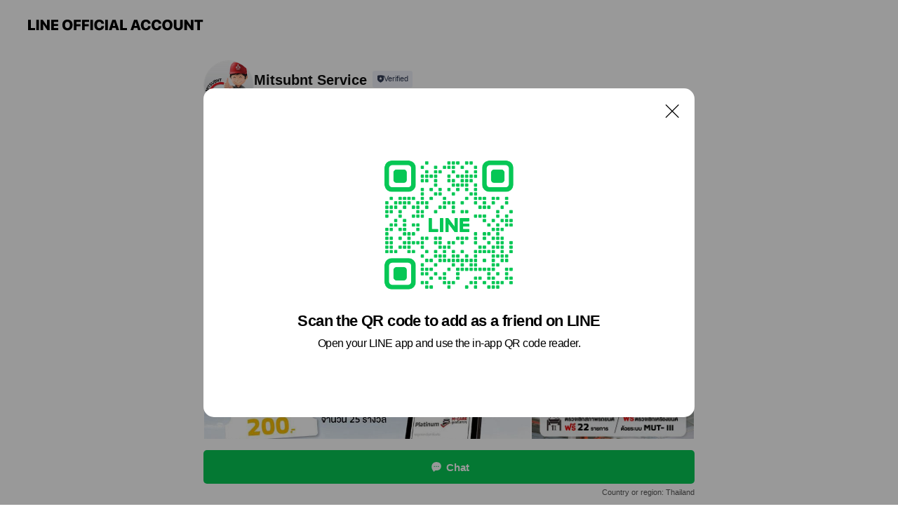

--- FILE ---
content_type: text/html; charset=utf-8
request_url: https://page.line.me/gbv1372a?openQrModal=true
body_size: 12627
content:
<!DOCTYPE html><html lang="en"><script id="oa-script-list" type="application/json">https://page.line-scdn.net/_next/static/chunks/pages/_app-c0b699a9d6347812.js,https://page.line-scdn.net/_next/static/chunks/pages/%5BsearchId%5D-b8e443852bbb5573.js</script><head><meta charSet="UTF-8"/><meta name="viewport" content="width=device-width,initial-scale=1,minimum-scale=1,maximum-scale=1,user-scalable=no,viewport-fit=cover"/><link rel="apple-touch-icon" sizes="180x180" href="https://page.line-scdn.net/favicons/apple-touch-icon.png"/><link rel="icon" type="image/png" sizes="32x32" href="https://page.line-scdn.net/favicons/favicon-32x32.png"/><link rel="icon" type="image/png" sizes="16x16" href="https://page.line-scdn.net/favicons/favicon-16x16.png&quot;"/><link rel="mask-icon" href="https://page.line-scdn.net/favicons/safari-pinned-tab.svg" color="#4ecd00"/><link rel="shortcut icon" href="https://page.line-scdn.net/favicons/favicon.ico"/><meta name="theme-color" content="#ffffff"/><meta property="og:image" content="https://page-share.line.me//%40gbv1372a/global/og_image.png?ts=1769433532529"/><meta name="twitter:card" content="summary_large_image"/><link rel="stylesheet" href="https://unpkg.com/swiper@6.8.1/swiper-bundle.min.css"/><title>Mitsubnt Service | LINE Official Account</title><meta property="og:title" content="Mitsubnt Service | LINE Official Account"/><meta name="twitter:title" content="Mitsubnt Service | LINE Official Account"/><link rel="canonical" href="https://page.line.me/gbv1372a"/><meta property="line:service_name" content="Official Account"/><meta name="description" content="Mitsubnt Service&#x27;s LINE official account profile page. Add them as a friend for the latest news."/><link rel="preload" as="image" href="https://voom-obs.line-scdn.net/r/myhome/hex/cj1kbHVoZGFrYjFnMnMmcz1qcDcmdD1kJnU9MWppOTUwZjhnM2wwMCZpPTA/w480" media="(max-width: 480px)"/><link rel="preload" as="image" href="https://voom-obs.line-scdn.net/r/myhome/hex/cj1kbHVoZGFrYjFnMnMmcz1qcDcmdD1kJnU9MWppOTUwZjhnM2wwMCZpPTA/w750" media="(min-width: 480.1px)"/><meta name="next-head-count" content="19"/><link rel="preload" href="https://page.line-scdn.net/_next/static/css/5066c0effeea9cdd.css" as="style"/><link rel="stylesheet" href="https://page.line-scdn.net/_next/static/css/5066c0effeea9cdd.css" data-n-g=""/><link rel="preload" href="https://page.line-scdn.net/_next/static/css/32cf1b1e6f7e57c2.css" as="style"/><link rel="stylesheet" href="https://page.line-scdn.net/_next/static/css/32cf1b1e6f7e57c2.css" data-n-p=""/><noscript data-n-css=""></noscript><script defer="" nomodule="" src="https://page.line-scdn.net/_next/static/chunks/polyfills-c67a75d1b6f99dc8.js"></script><script src="https://page.line-scdn.net/_next/static/chunks/webpack-53e0f634be95aa19.js" defer=""></script><script src="https://page.line-scdn.net/_next/static/chunks/framework-5d5971fdfab04833.js" defer=""></script><script src="https://page.line-scdn.net/_next/static/chunks/main-34d3f9ccc87faeb3.js" defer=""></script><script src="https://page.line-scdn.net/_next/static/chunks/e893f787-81841bf25f7a5b4d.js" defer=""></script><script src="https://page.line-scdn.net/_next/static/chunks/fd0ff8c8-d43e8626c80b2f59.js" defer=""></script><script src="https://page.line-scdn.net/_next/static/chunks/518-b33b01654ebc3704.js" defer=""></script><script src="https://page.line-scdn.net/_next/static/chunks/421-6db75eee1ddcc32a.js" defer=""></script><script src="https://page.line-scdn.net/_next/static/chunks/35-fb8646fb484f619c.js" defer=""></script><script src="https://page.line-scdn.net/_next/static/chunks/840-7f91c406241fc0b6.js" defer=""></script><script src="https://page.line-scdn.net/_next/static/chunks/137-ae3cbf072ff48020.js" defer=""></script><script src="https://page.line-scdn.net/_next/static/chunks/124-86d261272c7b9cdd.js" defer=""></script><script src="https://page.line-scdn.net/_next/static/chunks/693-01dc988928332a88.js" defer=""></script><script src="https://page.line-scdn.net/_next/static/chunks/716-15a06450f7be7982.js" defer=""></script><script src="https://page.line-scdn.net/_next/static/chunks/155-8eb63f2603fef270.js" defer=""></script><script src="https://page.line-scdn.net/_next/static/bbauL09QAT8MhModpG-Ma/_buildManifest.js" defer=""></script><script src="https://page.line-scdn.net/_next/static/bbauL09QAT8MhModpG-Ma/_ssgManifest.js" defer=""></script></head><body class=""><div id="__next"><div class="wrap main" style="--profile-button-color:#06c755" data-background="false" data-theme="true" data-js-top="true"><header id="header" class="header header_web"><div class="header_wrap"><span class="header_logo"><svg xmlns="http://www.w3.org/2000/svg" fill="none" viewBox="0 0 250 17" class="header_logo_image" role="img" aria-label="LINE OFFICIAL ACCOUNT" title="LINE OFFICIAL ACCOUNT"><path fill="#000" d="M.118 16V1.204H3.88v11.771h6.121V16zm11.607 0V1.204h3.763V16zm6.009 0V1.204h3.189l5.916 8.541h.072V1.204h3.753V16h-3.158l-5.947-8.634h-.072V16zm15.176 0V1.204h10.14v3.025h-6.377V7.15h5.998v2.83h-5.998v2.994h6.378V16zm23.235.267c-4.491 0-7.3-2.943-7.3-7.66v-.02c0-4.707 2.83-7.65 7.3-7.65 4.502 0 7.311 2.943 7.311 7.65v.02c0 4.717-2.8 7.66-7.311 7.66m0-3.118c2.153 0 3.486-1.763 3.486-4.542v-.02c0-2.8-1.363-4.533-3.486-4.533-2.102 0-3.466 1.723-3.466 4.532v.02c0 2.81 1.354 4.543 3.466 4.543M65.291 16V1.204h10.07v3.025h-6.306v3.373h5.732v2.881h-5.732V16zm11.731 0V1.204h10.07v3.025h-6.307v3.373h5.732v2.881h-5.732V16zm11.73 0V1.204h3.764V16zm12.797.267c-4.44 0-7.198-2.84-7.198-7.67v-.01c0-4.83 2.779-7.65 7.198-7.65 3.866 0 6.542 2.481 6.676 5.793v.103h-3.62l-.021-.154c-.235-1.538-1.312-2.625-3.035-2.625-2.06 0-3.363 1.692-3.363 4.522v.01c0 2.861 1.313 4.563 3.374 4.563 1.63 0 2.789-1.015 3.045-2.666l.02-.112h3.62l-.01.112c-.133 3.312-2.84 5.784-6.686 5.784m8.47-.267V1.204h3.763V16zm5.189 0 4.983-14.796h4.604L129.778 16h-3.947l-.923-3.25h-4.83l-.923 3.25zm7.249-11.577-1.6 5.62h3.271l-1.599-5.62zM131.204 16V1.204h3.763v11.771h6.121V16zm14.868 0 4.983-14.796h4.604L160.643 16h-3.948l-.923-3.25h-4.83L150.02 16zm7.249-11.577-1.599 5.62h3.271l-1.6-5.62zm14.653 11.844c-4.44 0-7.198-2.84-7.198-7.67v-.01c0-4.83 2.779-7.65 7.198-7.65 3.866 0 6.542 2.481 6.675 5.793v.103h-3.619l-.021-.154c-.236-1.538-1.312-2.625-3.035-2.625-2.061 0-3.363 1.692-3.363 4.522v.01c0 2.861 1.312 4.563 3.373 4.563 1.631 0 2.789-1.015 3.046-2.666l.02-.112h3.62l-.01.112c-.134 3.312-2.841 5.784-6.686 5.784m15.258 0c-4.44 0-7.198-2.84-7.198-7.67v-.01c0-4.83 2.778-7.65 7.198-7.65 3.866 0 6.542 2.481 6.675 5.793v.103h-3.619l-.021-.154c-.236-1.538-1.312-2.625-3.035-2.625-2.061 0-3.363 1.692-3.363 4.522v.01c0 2.861 1.312 4.563 3.373 4.563 1.631 0 2.789-1.015 3.046-2.666l.02-.112h3.62l-.011.112c-.133 3.312-2.84 5.784-6.685 5.784m15.36 0c-4.491 0-7.3-2.943-7.3-7.66v-.02c0-4.707 2.83-7.65 7.3-7.65 4.502 0 7.311 2.943 7.311 7.65v.02c0 4.717-2.799 7.66-7.311 7.66m0-3.118c2.154 0 3.487-1.763 3.487-4.542v-.02c0-2.8-1.364-4.533-3.487-4.533-2.102 0-3.466 1.723-3.466 4.532v.02c0 2.81 1.354 4.543 3.466 4.543m15.514 3.118c-3.855 0-6.367-2.184-6.367-5.517V1.204h3.763v9.187c0 1.723.923 2.758 2.615 2.758 1.681 0 2.604-1.035 2.604-2.758V1.204h3.763v9.546c0 3.322-2.491 5.517-6.378 5.517M222.73 16V1.204h3.189l5.916 8.541h.072V1.204h3.753V16h-3.158l-5.947-8.634h-.072V16zm18.611 0V4.229h-4.081V1.204h11.915v3.025h-4.081V16z"></path></svg></span></div></header><div class="container"><div data-intersection-target="profileFace" class="_root_f63qr_2 _modeLiffApp_f63qr_155"><div class="_account_f63qr_11"><div class="_accountHead_f63qr_16"><div class="_accountHeadIcon_f63qr_22"><a class="_accountHeadIconLink_f63qr_31" href="/gbv1372a/profile/img"><div class="_root_19dwp_1"><img class="_thumbnailImage_19dwp_8" src="https://profile.line-scdn.net/0m00e464e07251a4ea875437bf980495595030eed8cb32/preview" alt="Show profile photo" width="70" height="70"/></div></a></div><div class="_accountHeadContents_f63qr_34"><h1 class="_accountHeadTitle_f63qr_37"><span class="_accountHeadTitleText_f63qr_51">Mitsubnt Service</span><button type="button" class="_accountHeadBadge_f63qr_54" aria-label="Show account info"><span class="_root_4p75h_1 _typeCertified_4p75h_20"><span class="_icon_4p75h_17"><span role="img" aria-label="Verification status" class="la labs _iconImage_4p75h_17" style="width:11px;aspect-ratio:1;display:inline-grid;place-items:stretch"><svg xmlns="http://www.w3.org/2000/svg" data-laicon-version="10.2" viewBox="0 0 20 20" fill="currentColor"><g transform="translate(-2 -2)"><path d="M12 2.5c-3.7 0-6.7.7-7.8 1-.3.2-.5.5-.5.8v8.9c0 3.2 4.2 6.3 8 8.2.1 0 .2.1.3.1s.2 0 .3-.1c3.9-1.9 8-5 8-8.2V4.3c0-.3-.2-.6-.5-.7-1.1-.3-4.1-1.1-7.8-1.1zm0 4.2 1.2 2.7 2.7.3-1.9 2 .4 2.8-2.4-1.2-2.4 1.3.4-2.8-1.9-2 2.7-.3L12 6.7z"/></g></svg></span></span><span class="_label_4p75h_42">Verified</span></span></button></h1><div class="_accountHeadSubTexts_f63qr_58"><p class="_accountHeadSubText_f63qr_58">Friends<!-- --> <!-- -->11,261</p></div></div></div><div class="_accountInfo_f63qr_73"></div><div class="_actionButtons_f63qr_152"><div><div class="_root_1nhde_1"><button type="button" class="_button_1nhde_9"><span class="_icon_1nhde_31"><span role="img" class="la lar" style="width:14px;aspect-ratio:1;display:inline-grid;place-items:stretch"><svg xmlns="http://www.w3.org/2000/svg" data-laicon-version="15.0" viewBox="0 0 20 20" fill="currentColor"><g transform="translate(-2 -2)"><path d="M11.8722 10.2255a.9.9 0 1 0 0 1.8.9.9 0 0 0 0-1.8Zm-3.5386 0a.9.9 0 1 0 0 1.8.9.9 0 0 0 0-1.8Zm7.0767 0a.9.9 0 1 0 0 1.8.9.9 0 0 0 0-1.8Z"/><path d="M6.5966 6.374c-1.256 1.2676-1.988 3.1338-1.988 5.5207 0 2.8387 1.6621 5.3506 2.8876 6.8107.6247-.8619 1.6496-1.7438 3.2265-1.7444h.0015l2.2892-.0098h.0028c3.4682 0 6.2909-2.8223 6.2909-6.2904 0-1.9386-.7072-3.4895-1.9291-4.5632C16.1475 5.0163 14.3376 4.37 12.0582 4.37c-2.3602 0-4.2063.7369-5.4616 2.004Zm-.9235-.915C7.2185 3.8991 9.4223 3.07 12.0582 3.07c2.5189 0 4.6585.7159 6.1779 2.051 1.5279 1.3427 2.371 3.2622 2.371 5.5398 0 4.1857-3.4041 7.5896-7.5894 7.5904h-.0015l-2.2892.0098h-.0028c-1.33 0-2.114.9634-2.5516 1.8265l-.4192.8269-.6345-.676c-1.2252-1.3055-3.8103-4.4963-3.8103-8.3437 0-2.6555.8198-4.8767 2.3645-6.4358Z"/></g></svg></span></span><span class="_label_1nhde_14">Chat</span></button></div><div class="_root_1nhde_1"><a role="button" href="https://line.me/R/home/public/main?id=gbv1372a&amp;utm_source=businessprofile&amp;utm_medium=action_btn" class="_button_1nhde_9"><span class="_icon_1nhde_31"><span role="img" class="la lar" style="width:14px;aspect-ratio:1;display:inline-grid;place-items:stretch"><svg xmlns="http://www.w3.org/2000/svg" data-laicon-version="15.0" viewBox="0 0 20 20" fill="currentColor"><g transform="translate(-2 -2)"><path d="M6.0001 4.5104a.35.35 0 0 0-.35.35v14.2792a.35.35 0 0 0 .35.35h12a.35.35 0 0 0 .35-.35V4.8604a.35.35 0 0 0-.35-.35h-12Zm-1.65.35c0-.9112.7387-1.65 1.65-1.65h12c.9113 0 1.65.7388 1.65 1.65v14.2792c0 .9113-.7387 1.65-1.65 1.65h-12c-.9113 0-1.65-.7387-1.65-1.65V4.8604Z"/><path d="M15.0534 12.65H8.9468v-1.3h6.1066v1.3Zm0-3.3413H8.9468v-1.3h6.1066v1.3Zm0 6.6827H8.9468v-1.3h6.1066v1.3Z"/></g></svg></span></span><span class="_label_1nhde_14">Posts</span></a></div><div class="_root_1nhde_1"><button type="button" class="_button_1nhde_9"><span class="_icon_1nhde_31"><span role="img" class="la lar" style="width:14px;aspect-ratio:1;display:inline-grid;place-items:stretch"><svg xmlns="http://www.w3.org/2000/svg" data-laicon-version="15.0" viewBox="0 0 20 20" fill="currentColor"><g transform="translate(-2 -2)"><path d="m7.2948 4.362 2.555 2.888a.137.137 0 0 1-.005.188l-1.771 1.771a.723.723 0 0 0-.183.316.8889.8889 0 0 0-.031.215 1.42 1.42 0 0 0 .038.351c.052.23.16.51.333.836.348.654.995 1.551 2.143 2.699 1.148 1.148 2.045 1.795 2.7 2.144.325.173.605.28.835.332.113.025.233.042.351.038a.8881.8881 0 0 0 .215-.031.7244.7244 0 0 0 .316-.183l1.771-1.772a.1367.1367 0 0 1 .188-.005l2.889 2.556a.9241.9241 0 0 1 .04 1.346l-1.5 1.5c-.11.11-.4.28-.93.358-.516.076-1.21.058-2.06-.153-1.7-.422-4.002-1.608-6.67-4.276-2.667-2.667-3.853-4.97-4.275-6.668-.21-.851-.23-1.545-.153-2.06.079-.53.248-.821.358-.93l1.5-1.501a.9239.9239 0 0 1 1.346.04v.001Zm.973-.862a2.224 2.224 0 0 0-3.238-.099l-1.5 1.5c-.376.377-.623.97-.725 1.66-.104.707-.068 1.573.178 2.564.492 1.982 1.827 4.484 4.618 7.274 2.79 2.791 5.292 4.126 7.275 4.618.99.246 1.856.282 2.563.178.69-.102 1.283-.349 1.66-.725l1.5-1.5a2.2247 2.2247 0 0 0 .4408-2.5167 2.2252 2.2252 0 0 0-.5398-.7213l-2.889-2.557a1.4369 1.4369 0 0 0-1.968.06l-1.565 1.565a2.7941 2.7941 0 0 1-.393-.177c-.509-.27-1.305-.828-2.392-1.915-1.087-1.088-1.644-1.883-1.915-2.392a2.6894 2.6894 0 0 1-.177-.393l1.564-1.565c.537-.537.563-1.4.06-1.968L8.2678 3.5Z"/></g></svg></span></span><span class="_label_1nhde_14">LINE Call (free)</span></button></div><div class="_root_1nhde_1"><a role="button" href="https://liff.line.me/1654883656-XqwKRkd4/accounts/gbv1372a/shopcards/01HG7PXYN5GF8G762Y9MZ89RFZ?utm_source=businessprofile&amp;utm_medium=action_btn" class="_button_1nhde_9"><span class="_icon_1nhde_31"><span role="img" class="la labr" style="width:14px;aspect-ratio:1;display:inline-grid;place-items:stretch"><svg xmlns="http://www.w3.org/2000/svg" data-laicon-version="16.2" viewBox="0 0 20 20" fill="currentColor"><g transform="translate(-2 -2)"><path d="M7.82 4.77c-3.08 1.78-4.59 5.24-4.06 8.56h.01l-1.2.69c-.85-3.98.89-8.24 4.6-10.38 3.71-2.14 8.27-1.52 11.29 1.2l-1.2.69c-2.61-2.12-6.36-2.54-9.44-.76Zm8.35 14.46c3.08-1.78 4.59-5.24 4.06-8.56l1.2-.69c.85 3.99-.9 8.24-4.61 10.38-3.71 2.14-8.27 1.53-11.29-1.2l1.2-.69c2.61 2.12 6.36 2.54 9.44.76Z"/><path d="M9.04 6.86a5.923 5.923 0 0 0-2.96 5.13l-.01-.01-1.26.73c-.27-2.74 1.03-5.52 3.57-6.98a7.243 7.243 0 0 1 7.84.4l-1.26.73a5.907 5.907 0 0 0-5.92 0Zm5.92 10.28a5.91 5.91 0 0 0 2.96-5.13l.01.01 1.26-.73c.27 2.74-1.03 5.52-3.57 6.98a7.243 7.243 0 0 1-7.84-.4l1.26-.73a5.907 5.907 0 0 0 5.92 0Z"/><path d="m14.31 9.79-.67 1.85L15 13.06c.17.17.04.46-.2.46l-1.96-.06-.93 1.73c-.11.21-.43.18-.5-.05l-.55-1.89-1.93-.35c-.24-.04-.3-.35-.1-.49l1.63-1.1-.27-1.95c-.03-.24.24-.4.43-.25l1.55 1.2 1.77-.86c.22-.11.45.11.37.33v.01Zm2.52-1.16a6.064 6.064 0 0 0-.87-.99l3.37-1.95c.28.33.54.68.78 1.05l-3.28 1.89Zm-.87-.99-.01-.01.01.01Zm5.17 1.17-3.37 1.95c-.1-.43-.24-.85-.43-1.26l3.28-1.89c.2.39.38.79.52 1.2ZM7.168 15.371l.002-.001-.01-.01.008.011ZM3.89 17.26l3.278-1.889c.258.366.555.702.872.989l-3.37 1.95c-.28-.33-.54-.68-.78-1.05Zm2.35-4.02-3.37 1.95c.14.41.32.81.52 1.2l3.28-1.89c-.19-.41-.33-.83-.43-1.26Z"/></g></svg></span></span><span class="_label_1nhde_14">Reward cards</span></a></div></div></div></div></div><div class="content"><section class="section media_seemore" id="plugin-media-225151657545980" data-js-plugin="media"><a data-testid="link-with-next" class="link" href="/gbv1372a/media/225151657545980"><h2 class="title_section" data-testid="plugin-header"><span class="title">Mixed media feed</span><span class="text_more">See more</span></h2></a><div class="photo_plugin"><div class="photo_item"><a data-testid="link-with-next" href="/gbv1372a/media/225151657545980/item/1176837131566979800"><picture class="picture"><source media="(min-width: 480px)" srcSet="https://voom-obs.line-scdn.net/r/myhome/hex/cj1kbHVoZGFrYjFnMnMmcz1qcDcmdD1kJnU9MWppOTUwZjhnM2wwMCZpPTA/w750?0"/><img class="image" alt="" src="https://voom-obs.line-scdn.net/r/myhome/hex/cj1kbHVoZGFrYjFnMnMmcz1qcDcmdD1kJnU9MWppOTUwZjhnM2wwMCZpPTA/w480?0"/></picture></a></div><div class="photo_item"><a data-testid="link-with-next" href="/gbv1372a/media/225151657545980/item/1176760191436581600"><picture class="picture"><img class="image" alt=""/></picture></a></div><div class="photo_item"><a data-testid="link-with-next" href="/gbv1372a/media/225151657545980/item/1176760188636579800"><picture class="picture"><img class="image" alt=""/></picture></a></div><div class="photo_item"><a data-testid="link-with-next" href="/gbv1372a/media/225151657545980/item/1176760185136577500"><picture class="picture"><img class="image" alt=""/></picture></a></div><div class="photo_item"><a data-testid="link-with-next" href="/gbv1372a/media/225151657545980/item/1176543548862426400"><picture class="picture"><img class="image" alt=""/></picture></a></div><div class="photo_item"><a data-testid="link-with-next" href="/gbv1372a/media/225151657545980/item/1176429307018573600"><picture class="picture"><img class="image" alt=""/></picture></a></div><div class="photo_item"><a data-testid="link-with-next" href="/gbv1372a/media/225151657545980/item/1176429300318570500"><picture class="picture"><img class="image" alt=""/></picture></a></div><div class="photo_item"><a data-testid="link-with-next" href="/gbv1372a/media/225151657545980/item/1176017028260061400"><picture class="picture"><img class="image" alt=""/></picture></a></div><div class="photo_item"><a data-testid="link-with-next" href="/gbv1372a/media/225151657545980/item/1176016991460043800"><picture class="picture"><img class="image" alt=""/></picture></a></div></div></section><div class="go_top"><a class="btn_top"><span class="icon"><svg xmlns="http://www.w3.org/2000/svg" width="10" height="11" viewBox="0 0 10 11"><g fill="#111"><path d="M1.464 6.55L.05 5.136 5 .186 6.414 1.6z"></path><path d="M9.95 5.136L5 .186 3.586 1.6l4.95 4.95z"></path><path d="M6 1.507H4v9.259h2z"></path></g></svg></span><span class="text">Top</span></a></div></div></div><div id="footer" class="footer"><div class="account_info"><span class="text">@gbv1372a</span></div><div class="provider_info"><span class="text">© LY Corporation</span><div class="link_group"><a data-testid="link-with-next" class="link" href="/gbv1372a/report">Report</a><a target="_self" rel="noopener" href="https://liff.line.me/1654867680-wGKa63aV/?utm_source=LINE&amp;utm_medium=referral&amp;utm_campaign=oa_profile_footer" class="link">Other official accounts</a></div></div></div><div class="floating_bar is_active"><div class="floating_button is_active"><a target="_blank" rel="noopener" data-js-chat-button="true" class="button_profile"><button type="button" class="button button_chat"><div class="button_content"><i class="icon"><svg xmlns="http://www.w3.org/2000/svg" width="39" height="38" viewBox="0 0 39 38"><path fill="#3C3E43" d="M24.89 19.19a1.38 1.38 0 11-.003-2.76 1.38 1.38 0 01.004 2.76m-5.425 0a1.38 1.38 0 110-2.76 1.38 1.38 0 010 2.76m-5.426 0a1.38 1.38 0 110-2.76 1.38 1.38 0 010 2.76m5.71-13.73c-8.534 0-13.415 5.697-13.415 13.532 0 7.834 6.935 13.875 6.935 13.875s1.08-4.113 4.435-4.113c1.163 0 2.147-.016 3.514-.016 6.428 0 11.64-5.211 11.64-11.638 0-6.428-4.573-11.64-13.108-11.64"></path></svg><svg width="20" height="20" viewBox="0 0 20 20" fill="none" xmlns="http://www.w3.org/2000/svg"><path fill-rule="evenodd" clip-rule="evenodd" d="M2.792 9.92c0-4.468 2.862-7.355 7.291-7.355 4.329 0 7.124 2.483 7.124 6.326a6.332 6.332 0 01-6.325 6.325l-1.908.008c-1.122 0-1.777.828-2.129 1.522l-.348.689-.53-.563c-1.185-1.264-3.175-3.847-3.175-6.953zm5.845 1.537h.834V7.024h-.834v1.8H7.084V7.046h-.833v4.434h.833V9.658h1.553v1.8zm4.071-4.405h.834v2.968h-.834V7.053zm-2.09 4.395h.833V8.48h-.834v2.967zm.424-3.311a.542.542 0 110-1.083.542.542 0 010 1.083zm1.541 2.77a.542.542 0 101.084 0 .542.542 0 00-1.084 0z" fill="#fff"></path></svg></i><span class="text">Chat</span></div></button></a></div><div class="region_area">Country or region:<!-- --> <!-- -->Thailand</div></div></div></div><script src="https://static.line-scdn.net/liff/edge/versions/2.27.1/sdk.js"></script><script src="https://static.line-scdn.net/uts/edge/stable/uts.js"></script><script id="__NEXT_DATA__" type="application/json">{"props":{"pageProps":{"initialDataString":"{\"lang\":\"en\",\"origin\":\"web\",\"opener\":{},\"device\":\"Desktop\",\"lineAppVersion\":\"\",\"requestedSearchId\":\"gbv1372a\",\"openQrModal\":true,\"isBusinessAccountLineMeDomain\":false,\"account\":{\"accountInfo\":{\"id\":\"3736312\",\"countryCode\":\"TH\",\"managingCountryCode\":\"TH\",\"basicSearchId\":\"@gbv1372a\",\"subPageId\":\"77896014325041\",\"profileConfig\":{\"activateSearchId\":true,\"activateFollowerCount\":false},\"shareInfoImage\":\"https://page-share.line.me//%40gbv1372a/global/og_image.png?ts=1769433532529\",\"friendCount\":11261},\"profile\":{\"type\":\"basic\",\"name\":\"Mitsubnt Service\",\"badgeType\":\"certified\",\"profileImg\":{\"original\":\"https://profile.line-scdn.net/0m00e464e07251a4ea875437bf980495595030eed8cb32\",\"thumbs\":{\"xSmall\":\"https://profile.line-scdn.net/0m00e464e07251a4ea875437bf980495595030eed8cb32/preview\",\"small\":\"https://profile.line-scdn.net/0m00e464e07251a4ea875437bf980495595030eed8cb32/preview\",\"mid\":\"https://profile.line-scdn.net/0m00e464e07251a4ea875437bf980495595030eed8cb32/preview\",\"large\":\"https://profile.line-scdn.net/0m00e464e07251a4ea875437bf980495595030eed8cb32/preview\",\"xLarge\":\"https://profile.line-scdn.net/0m00e464e07251a4ea875437bf980495595030eed8cb32/preview\",\"xxLarge\":\"https://profile.line-scdn.net/0m00e464e07251a4ea875437bf980495595030eed8cb32/preview\"}},\"btnList\":[{\"type\":\"chat\",\"color\":\"#3c3e43\",\"chatReplyTimeDisplay\":false},{\"type\":\"home\",\"color\":\"#3c3e43\"},{\"type\":\"call\",\"color\":\"#3c3e43\",\"label\":\"free\",\"callType\":\"oacall\",\"tel\":\"\"},{\"type\":\"rewardCard\",\"color\":\"#3c3e43\"}],\"buttonColor\":\"#06c755\",\"info\":{\"statusMsg\":\"\",\"basicInfo\":null},\"oaCallable\":true,\"floatingBarMessageList\":[],\"actionButtonServiceUrls\":[{\"buttonType\":\"HOME\",\"url\":\"https://line.me/R/home/public/main?id=gbv1372a\"},{\"buttonType\":\"SHOPCARD\",\"url\":\"https://liff.line.me/1654883656-XqwKRkd4/accounts/gbv1372a/shopcards/01HG7PXYN5GF8G762Y9MZ89RFZ\"}],\"displayInformation\":{\"workingTime\":null,\"budget\":null,\"callType\":null,\"oaCallable\":false,\"oaCallAnyway\":false,\"tel\":null,\"website\":null,\"address\":null,\"newAddress\":null,\"oldAddressDeprecated\":false}},\"pluginList\":[{\"type\":\"media\",\"id\":\"225151657545980\",\"content\":{\"itemList\":[{\"type\":\"media\",\"id\":\"1176837131566979800\",\"srcType\":\"timeline\",\"item\":{\"type\":\"photo\",\"body\":\"🌟 ไอเดียดี มีรางวัล! กับ M-Drive บน LINE Official🌟\\nเจ้าของรถมิตซูบิชิห้ามพลาด! ส่งไอเดียโดนใจ…รับรางวัลกันไปเลย 🎁\\nคุณอยากให้ แอป M-Drive บน LINE มีฟังก์ชันอะไรเพิ่ม?\\n\\nแค่ส่งไอเดียผ่านแอป M-Drive บน...\",\"img\":{\"original\":\"https://voom-obs.line-scdn.net/r/myhome/hex/cj1kbHVoZGFrYjFnMnMmcz1qcDcmdD1kJnU9MWppOTUwZjhnM2wwMCZpPTA\",\"thumbs\":{\"xSmall\":\"https://voom-obs.line-scdn.net/r/myhome/hex/cj1kbHVoZGFrYjFnMnMmcz1qcDcmdD1kJnU9MWppOTUwZjhnM2wwMCZpPTA/w100\",\"small\":\"https://voom-obs.line-scdn.net/r/myhome/hex/cj1kbHVoZGFrYjFnMnMmcz1qcDcmdD1kJnU9MWppOTUwZjhnM2wwMCZpPTA/w240\",\"mid\":\"https://voom-obs.line-scdn.net/r/myhome/hex/cj1kbHVoZGFrYjFnMnMmcz1qcDcmdD1kJnU9MWppOTUwZjhnM2wwMCZpPTA/w480\",\"large\":\"https://voom-obs.line-scdn.net/r/myhome/hex/cj1kbHVoZGFrYjFnMnMmcz1qcDcmdD1kJnU9MWppOTUwZjhnM2wwMCZpPTA/w750\",\"xLarge\":\"https://voom-obs.line-scdn.net/r/myhome/hex/cj1kbHVoZGFrYjFnMnMmcz1qcDcmdD1kJnU9MWppOTUwZjhnM2wwMCZpPTA/w960\",\"xxLarge\":\"https://voom-obs.line-scdn.net/r/myhome/hex/cj1kbHVoZGFrYjFnMnMmcz1qcDcmdD1kJnU9MWppOTUwZjhnM2wwMCZpPTA/w2400\"}}}},{\"type\":\"media\",\"id\":\"1176760191436581600\",\"srcType\":\"timeline\",\"item\":{\"type\":\"photo\",\"body\":\"โปรคุ้มอุ่นใจ ท้าลมหนาว ที่ศูนย์บริการมิตซูบิชิทั่วประเทศ ❄️🛞\\n✅ ซื้อยาง 3 แถม 1 หรือรับส่วนลดสูงสุด 1,000 บาท\\n✅ ผ่อน 0% นานสูงสุด 10 เดือน เมื่อมียอดค่าใช้จ่ายในการเปลี่ยนยางรถยนต์ 5,000 บาทขึ้นไป*\\n✅...\",\"img\":{\"original\":\"https://voom-obs.line-scdn.net/r/myhome/hex/cj00azNvcDVwcjJycmNlJnM9anA3JnQ9ZCZ1PTFqZmRkdmd2bzNkMDAmaT0w\",\"thumbs\":{\"xSmall\":\"https://voom-obs.line-scdn.net/r/myhome/hex/cj00azNvcDVwcjJycmNlJnM9anA3JnQ9ZCZ1PTFqZmRkdmd2bzNkMDAmaT0w/w100\",\"small\":\"https://voom-obs.line-scdn.net/r/myhome/hex/cj00azNvcDVwcjJycmNlJnM9anA3JnQ9ZCZ1PTFqZmRkdmd2bzNkMDAmaT0w/w240\",\"mid\":\"https://voom-obs.line-scdn.net/r/myhome/hex/cj00azNvcDVwcjJycmNlJnM9anA3JnQ9ZCZ1PTFqZmRkdmd2bzNkMDAmaT0w/w480\",\"large\":\"https://voom-obs.line-scdn.net/r/myhome/hex/cj00azNvcDVwcjJycmNlJnM9anA3JnQ9ZCZ1PTFqZmRkdmd2bzNkMDAmaT0w/w750\",\"xLarge\":\"https://voom-obs.line-scdn.net/r/myhome/hex/cj00azNvcDVwcjJycmNlJnM9anA3JnQ9ZCZ1PTFqZmRkdmd2bzNkMDAmaT0w/w960\",\"xxLarge\":\"https://voom-obs.line-scdn.net/r/myhome/hex/cj00azNvcDVwcjJycmNlJnM9anA3JnQ9ZCZ1PTFqZmRkdmd2bzNkMDAmaT0w/w2400\"}}}},{\"type\":\"media\",\"id\":\"1176760188636579800\",\"srcType\":\"timeline\",\"item\":{\"type\":\"photo\",\"body\":\"เช็กก่อนฉลอง ปลอดภัยทุกเส้นทาง 🚗🔧 เมื่อเข้าใช้บริการที่ศูนย์บริการมิตซูบิชิทั่วประเทศ\\n✅ ตรวจเช็กรถฟรี 22 รายการ\\n✅ ฟรี ตรวจเช็กเครื่องยนต์ ด้วยโปรแกรม MUT-III\\nดูแลรถของคุณในราคาสุดพิเศษ ตั้งแต่ 1 ต.ค...\",\"img\":{\"original\":\"https://voom-obs.line-scdn.net/r/myhome/hex/cj0tMWtnNzVzbzloc2tkOCZzPWpwNyZ0PWQmdT0xamZkZHMyaDg1YmcwJmk9MA\",\"thumbs\":{\"xSmall\":\"https://voom-obs.line-scdn.net/r/myhome/hex/cj0tMWtnNzVzbzloc2tkOCZzPWpwNyZ0PWQmdT0xamZkZHMyaDg1YmcwJmk9MA/w100\",\"small\":\"https://voom-obs.line-scdn.net/r/myhome/hex/cj0tMWtnNzVzbzloc2tkOCZzPWpwNyZ0PWQmdT0xamZkZHMyaDg1YmcwJmk9MA/w240\",\"mid\":\"https://voom-obs.line-scdn.net/r/myhome/hex/cj0tMWtnNzVzbzloc2tkOCZzPWpwNyZ0PWQmdT0xamZkZHMyaDg1YmcwJmk9MA/w480\",\"large\":\"https://voom-obs.line-scdn.net/r/myhome/hex/cj0tMWtnNzVzbzloc2tkOCZzPWpwNyZ0PWQmdT0xamZkZHMyaDg1YmcwJmk9MA/w750\",\"xLarge\":\"https://voom-obs.line-scdn.net/r/myhome/hex/cj0tMWtnNzVzbzloc2tkOCZzPWpwNyZ0PWQmdT0xamZkZHMyaDg1YmcwJmk9MA/w960\",\"xxLarge\":\"https://voom-obs.line-scdn.net/r/myhome/hex/cj0tMWtnNzVzbzloc2tkOCZzPWpwNyZ0PWQmdT0xamZkZHMyaDg1YmcwJmk9MA/w2400\"}}}},{\"type\":\"media\",\"id\":\"1176760185136577500\",\"srcType\":\"timeline\",\"item\":{\"type\":\"photo\",\"body\":\"💥 ไม่เปลี่ยนวันนี้ อันตรายถึงชีวิต‼ เช็กให้ชัวร์ว่ารถยนต์มิตซูบิชิของคุณ เข้าข่ายต้องเปลี่ยนถุงลมหรือไม่ เพื่อความปลอดภัยของคุณและคนที่คุณรัก\\n✨ เปลี่ยนฟรี! ไม่มีค่าใช้จ่าย ✨ ที่ศูนย์บริการมิตซูบิชิทั...\",\"img\":{\"original\":\"https://voom-obs.line-scdn.net/r/myhome/hex/cj03NHQ2ZjJyNmVvZGg2JnM9anA3JnQ9ZCZ1PTFqZmRkbm91ODM2MDAmaT0w\",\"thumbs\":{\"xSmall\":\"https://voom-obs.line-scdn.net/r/myhome/hex/cj03NHQ2ZjJyNmVvZGg2JnM9anA3JnQ9ZCZ1PTFqZmRkbm91ODM2MDAmaT0w/w100\",\"small\":\"https://voom-obs.line-scdn.net/r/myhome/hex/cj03NHQ2ZjJyNmVvZGg2JnM9anA3JnQ9ZCZ1PTFqZmRkbm91ODM2MDAmaT0w/w240\",\"mid\":\"https://voom-obs.line-scdn.net/r/myhome/hex/cj03NHQ2ZjJyNmVvZGg2JnM9anA3JnQ9ZCZ1PTFqZmRkbm91ODM2MDAmaT0w/w480\",\"large\":\"https://voom-obs.line-scdn.net/r/myhome/hex/cj03NHQ2ZjJyNmVvZGg2JnM9anA3JnQ9ZCZ1PTFqZmRkbm91ODM2MDAmaT0w/w750\",\"xLarge\":\"https://voom-obs.line-scdn.net/r/myhome/hex/cj03NHQ2ZjJyNmVvZGg2JnM9anA3JnQ9ZCZ1PTFqZmRkbm91ODM2MDAmaT0w/w960\",\"xxLarge\":\"https://voom-obs.line-scdn.net/r/myhome/hex/cj03NHQ2ZjJyNmVvZGg2JnM9anA3JnQ9ZCZ1PTFqZmRkbm91ODM2MDAmaT0w/w2400\"}}}},{\"type\":\"media\",\"id\":\"1176543548862426400\",\"srcType\":\"timeline\",\"item\":{\"type\":\"photo\",\"body\":\"🙏มิตซูบิชิ มอเตอร์ส ร่วมช่วยเหลือผู้ประสบอุทกภัย มอบส่วนลดทันที 30% สำหรับ ค่าอะไหล่ ค่าแรง และค่าเคมีภัณฑ์ และบริการตรวจเช็กสภาพรถฟรี ด้วยบริการตรวจเช็กด้วยเครื่องสแกน MUT-III รวม 23 รายการ มูลค่า 4...\",\"img\":{\"original\":\"https://voom-obs.line-scdn.net/r/myhome/hex/cj03dHBtcHVrMmY2ZXM1JnM9anA3JnQ9ZCZ1PTFqN2I1bjdqMDNzMDAmaT0w\",\"thumbs\":{\"xSmall\":\"https://voom-obs.line-scdn.net/r/myhome/hex/cj03dHBtcHVrMmY2ZXM1JnM9anA3JnQ9ZCZ1PTFqN2I1bjdqMDNzMDAmaT0w/w100\",\"small\":\"https://voom-obs.line-scdn.net/r/myhome/hex/cj03dHBtcHVrMmY2ZXM1JnM9anA3JnQ9ZCZ1PTFqN2I1bjdqMDNzMDAmaT0w/w240\",\"mid\":\"https://voom-obs.line-scdn.net/r/myhome/hex/cj03dHBtcHVrMmY2ZXM1JnM9anA3JnQ9ZCZ1PTFqN2I1bjdqMDNzMDAmaT0w/w480\",\"large\":\"https://voom-obs.line-scdn.net/r/myhome/hex/cj03dHBtcHVrMmY2ZXM1JnM9anA3JnQ9ZCZ1PTFqN2I1bjdqMDNzMDAmaT0w/w750\",\"xLarge\":\"https://voom-obs.line-scdn.net/r/myhome/hex/cj03dHBtcHVrMmY2ZXM1JnM9anA3JnQ9ZCZ1PTFqN2I1bjdqMDNzMDAmaT0w/w960\",\"xxLarge\":\"https://voom-obs.line-scdn.net/r/myhome/hex/cj03dHBtcHVrMmY2ZXM1JnM9anA3JnQ9ZCZ1PTFqN2I1bjdqMDNzMDAmaT0w/w2400\"}}}},{\"type\":\"media\",\"id\":\"1176429307018573600\",\"srcType\":\"timeline\",\"item\":{\"type\":\"photo\",\"body\":\"มิตซูบิชิ มอเตอร์ส ร่วมช่วยเหลือผู้ประสบอุทกภัย มอบส่วนลดทันที 30% สำหรับ ค่าอะไหล่ ค่าแรง และค่าเคมีภัณฑ์ และบริการตรวจเช็กสภาพรถฟรี ด้วยบริการตรวจเช็กด้วยเครื่องสแกน MUT-III รวม 23 รายการ มูลค่า 400...\",\"img\":{\"original\":\"https://voom-obs.line-scdn.net/r/myhome/hex/cj0zcHU3ajAydnJvMGw3JnM9anA3JnQ9ZCZ1PTFqMzJ2bnJqMDU4MDAmaT0w\",\"thumbs\":{\"xSmall\":\"https://voom-obs.line-scdn.net/r/myhome/hex/cj0zcHU3ajAydnJvMGw3JnM9anA3JnQ9ZCZ1PTFqMzJ2bnJqMDU4MDAmaT0w/w100\",\"small\":\"https://voom-obs.line-scdn.net/r/myhome/hex/cj0zcHU3ajAydnJvMGw3JnM9anA3JnQ9ZCZ1PTFqMzJ2bnJqMDU4MDAmaT0w/w240\",\"mid\":\"https://voom-obs.line-scdn.net/r/myhome/hex/cj0zcHU3ajAydnJvMGw3JnM9anA3JnQ9ZCZ1PTFqMzJ2bnJqMDU4MDAmaT0w/w480\",\"large\":\"https://voom-obs.line-scdn.net/r/myhome/hex/cj0zcHU3ajAydnJvMGw3JnM9anA3JnQ9ZCZ1PTFqMzJ2bnJqMDU4MDAmaT0w/w750\",\"xLarge\":\"https://voom-obs.line-scdn.net/r/myhome/hex/cj0zcHU3ajAydnJvMGw3JnM9anA3JnQ9ZCZ1PTFqMzJ2bnJqMDU4MDAmaT0w/w960\",\"xxLarge\":\"https://voom-obs.line-scdn.net/r/myhome/hex/cj0zcHU3ajAydnJvMGw3JnM9anA3JnQ9ZCZ1PTFqMzJ2bnJqMDU4MDAmaT0w/w2400\"}}}},{\"type\":\"media\",\"id\":\"1176429300318570500\",\"srcType\":\"timeline\",\"item\":{\"type\":\"photo\",\"body\":\"💥 ไม่เปลี่ยนวันนี้ อันตรายถึงชีวิต‼ เช็กให้ชัวร์ว่ารถยนต์มิตซูบิชิของคุณ เข้าข่ายต้องเปลี่ยนถุงลมหรือไม่ เพื่อความปลอดภัยของคุณและคนที่คุณรัก\\n✨ เปลี่ยนฟรี! ไม่มีค่าใช้จ่าย ✨ ที่ศูนย์บริการมิตซูบิชิทั...\",\"img\":{\"original\":\"https://voom-obs.line-scdn.net/r/myhome/hex/cj02aWx0a2VxN3Z1bThwJnM9anA3JnQ9ZCZ1PTFqMzJ2Zm0yMDM2MDAmaT0w\",\"thumbs\":{\"xSmall\":\"https://voom-obs.line-scdn.net/r/myhome/hex/cj02aWx0a2VxN3Z1bThwJnM9anA3JnQ9ZCZ1PTFqMzJ2Zm0yMDM2MDAmaT0w/w100\",\"small\":\"https://voom-obs.line-scdn.net/r/myhome/hex/cj02aWx0a2VxN3Z1bThwJnM9anA3JnQ9ZCZ1PTFqMzJ2Zm0yMDM2MDAmaT0w/w240\",\"mid\":\"https://voom-obs.line-scdn.net/r/myhome/hex/cj02aWx0a2VxN3Z1bThwJnM9anA3JnQ9ZCZ1PTFqMzJ2Zm0yMDM2MDAmaT0w/w480\",\"large\":\"https://voom-obs.line-scdn.net/r/myhome/hex/cj02aWx0a2VxN3Z1bThwJnM9anA3JnQ9ZCZ1PTFqMzJ2Zm0yMDM2MDAmaT0w/w750\",\"xLarge\":\"https://voom-obs.line-scdn.net/r/myhome/hex/cj02aWx0a2VxN3Z1bThwJnM9anA3JnQ9ZCZ1PTFqMzJ2Zm0yMDM2MDAmaT0w/w960\",\"xxLarge\":\"https://voom-obs.line-scdn.net/r/myhome/hex/cj02aWx0a2VxN3Z1bThwJnM9anA3JnQ9ZCZ1PTFqMzJ2Zm0yMDM2MDAmaT0w/w2400\"}}}},{\"type\":\"media\",\"id\":\"1176017028260061400\",\"srcType\":\"timeline\",\"item\":{\"type\":\"photo\",\"body\":\"ผ่อนสบายๆ 0% คุ้มครบจบในที่เดียว🧑🏻‍🔧 💸\\nเราพร้อมดูแลคุณให้อุ่นใจและปลอดภัยในทุกการเดินทาง ด้วยข้อเสนอสุดคุ้มค่าสบายกระเป๋า เมื่อเข้าใช้บริการที่ศูนย์บริการมิตซูบิชิทั่วประเทศ\\n\\n🛞 ผ่อน 0% นานสูงสุด ...\",\"img\":{\"original\":\"https://voom-obs.line-scdn.net/r/myhome/hex/cj0yYjA1OWhiZXA3aGJ0JnM9anA3JnQ9ZCZ1PTFpam5naHRrczQwZzAmaT0w\",\"thumbs\":{\"xSmall\":\"https://voom-obs.line-scdn.net/r/myhome/hex/cj0yYjA1OWhiZXA3aGJ0JnM9anA3JnQ9ZCZ1PTFpam5naHRrczQwZzAmaT0w/w100\",\"small\":\"https://voom-obs.line-scdn.net/r/myhome/hex/cj0yYjA1OWhiZXA3aGJ0JnM9anA3JnQ9ZCZ1PTFpam5naHRrczQwZzAmaT0w/w240\",\"mid\":\"https://voom-obs.line-scdn.net/r/myhome/hex/cj0yYjA1OWhiZXA3aGJ0JnM9anA3JnQ9ZCZ1PTFpam5naHRrczQwZzAmaT0w/w480\",\"large\":\"https://voom-obs.line-scdn.net/r/myhome/hex/cj0yYjA1OWhiZXA3aGJ0JnM9anA3JnQ9ZCZ1PTFpam5naHRrczQwZzAmaT0w/w750\",\"xLarge\":\"https://voom-obs.line-scdn.net/r/myhome/hex/cj0yYjA1OWhiZXA3aGJ0JnM9anA3JnQ9ZCZ1PTFpam5naHRrczQwZzAmaT0w/w960\",\"xxLarge\":\"https://voom-obs.line-scdn.net/r/myhome/hex/cj0yYjA1OWhiZXA3aGJ0JnM9anA3JnQ9ZCZ1PTFpam5naHRrczQwZzAmaT0w/w2400\"}}}},{\"type\":\"media\",\"id\":\"1176016991460043800\",\"srcType\":\"timeline\",\"item\":{\"type\":\"photo\",\"body\":\"🔧🚗 แฮปปี้ สุดคุ้ม! โปรโมชันจัดเต็ม ที่ศูนย์บริการมิตซูบิชิทั่วประเทศ 🚗🔧\\n\\n✅ ซื้อยาง 3 แถม 1 หรือรับส่วนลดสูงสุด 1,000 บาท\\n✅ แบตเตอรี่ราคาพิเศษ เริ่มต้น 2,000 บาท\\n✅ ตรวจเช็กรถฟรี 22 รายการ พร้อมโปรแ...\",\"img\":{\"original\":\"https://voom-obs.line-scdn.net/r/myhome/hex/cj0tNTl2aTdzZmo5YXZtMiZzPWpwNyZ0PWQmdT0xaWpuZjUxMmszc2cwJmk9MA\",\"thumbs\":{\"xSmall\":\"https://voom-obs.line-scdn.net/r/myhome/hex/cj0tNTl2aTdzZmo5YXZtMiZzPWpwNyZ0PWQmdT0xaWpuZjUxMmszc2cwJmk9MA/w100\",\"small\":\"https://voom-obs.line-scdn.net/r/myhome/hex/cj0tNTl2aTdzZmo5YXZtMiZzPWpwNyZ0PWQmdT0xaWpuZjUxMmszc2cwJmk9MA/w240\",\"mid\":\"https://voom-obs.line-scdn.net/r/myhome/hex/cj0tNTl2aTdzZmo5YXZtMiZzPWpwNyZ0PWQmdT0xaWpuZjUxMmszc2cwJmk9MA/w480\",\"large\":\"https://voom-obs.line-scdn.net/r/myhome/hex/cj0tNTl2aTdzZmo5YXZtMiZzPWpwNyZ0PWQmdT0xaWpuZjUxMmszc2cwJmk9MA/w750\",\"xLarge\":\"https://voom-obs.line-scdn.net/r/myhome/hex/cj0tNTl2aTdzZmo5YXZtMiZzPWpwNyZ0PWQmdT0xaWpuZjUxMmszc2cwJmk9MA/w960\",\"xxLarge\":\"https://voom-obs.line-scdn.net/r/myhome/hex/cj0tNTl2aTdzZmo5YXZtMiZzPWpwNyZ0PWQmdT0xaWpuZjUxMmszc2cwJmk9MA/w2400\"}}}},{\"type\":\"media\",\"id\":\"1175861151899871000\",\"srcType\":\"timeline\",\"item\":{\"type\":\"photo\",\"body\":\"🔧🚗 แฮปปี้ สุดคุ้ม! โปรโมชันจัดเต็ม ที่ศูนย์บริการมิตซูบิชิทั่วประเทศ 🚗🔧\\n✅ ซื้อยาง 3 แถม 1 หรือรับส่วนลดสูงสุด 1,000 บาท\\n✅ แบตเตอรี่ราคาพิเศษ เริ่มต้น 2,000 บาท\\n✅ ตรวจเช็กรถฟรี 22 รายการ พร้อมโปรแก...\",\"img\":{\"original\":\"https://voom-obs.line-scdn.net/r/myhome/hex/cj0tNTE2N292bXMwYmltZiZzPWpwNyZ0PWQmdT0xaWR0bWI0bGM1YTAwJmk9MA\",\"thumbs\":{\"xSmall\":\"https://voom-obs.line-scdn.net/r/myhome/hex/cj0tNTE2N292bXMwYmltZiZzPWpwNyZ0PWQmdT0xaWR0bWI0bGM1YTAwJmk9MA/w100\",\"small\":\"https://voom-obs.line-scdn.net/r/myhome/hex/cj0tNTE2N292bXMwYmltZiZzPWpwNyZ0PWQmdT0xaWR0bWI0bGM1YTAwJmk9MA/w240\",\"mid\":\"https://voom-obs.line-scdn.net/r/myhome/hex/cj0tNTE2N292bXMwYmltZiZzPWpwNyZ0PWQmdT0xaWR0bWI0bGM1YTAwJmk9MA/w480\",\"large\":\"https://voom-obs.line-scdn.net/r/myhome/hex/cj0tNTE2N292bXMwYmltZiZzPWpwNyZ0PWQmdT0xaWR0bWI0bGM1YTAwJmk9MA/w750\",\"xLarge\":\"https://voom-obs.line-scdn.net/r/myhome/hex/cj0tNTE2N292bXMwYmltZiZzPWpwNyZ0PWQmdT0xaWR0bWI0bGM1YTAwJmk9MA/w960\",\"xxLarge\":\"https://voom-obs.line-scdn.net/r/myhome/hex/cj0tNTE2N292bXMwYmltZiZzPWpwNyZ0PWQmdT0xaWR0bWI0bGM1YTAwJmk9MA/w2400\"}}}},{\"type\":\"media\",\"id\":\"1175861149099869400\",\"srcType\":\"timeline\",\"item\":{\"type\":\"photo\",\"body\":\"💢 อย่าปล่อยให้ถุงลมนิรภัย กลายเป็นภัยเงียบที่คร่าชีวิตคุณ ‼ เช็กเลยวันนี้! รถยนต์มิตซูบิชิของคุณ เข้าข่ายต้องเปลี่ยนถุงลมนิรภัยหรือไม่ เพื่อความปลอดภัยของคุณและครอบครัว\\n✨ เปลี่ยนฟรี! ไม่มีค่าใช้จ่าย ...\",\"img\":{\"original\":\"https://voom-obs.line-scdn.net/r/myhome/hex/cj10dW90cHBkcTcwNGImcz1qcDcmdD1kJnU9MWlkdG03bDNnM28wMCZpPTA\",\"thumbs\":{\"xSmall\":\"https://voom-obs.line-scdn.net/r/myhome/hex/cj10dW90cHBkcTcwNGImcz1qcDcmdD1kJnU9MWlkdG03bDNnM28wMCZpPTA/w100\",\"small\":\"https://voom-obs.line-scdn.net/r/myhome/hex/cj10dW90cHBkcTcwNGImcz1qcDcmdD1kJnU9MWlkdG03bDNnM28wMCZpPTA/w240\",\"mid\":\"https://voom-obs.line-scdn.net/r/myhome/hex/cj10dW90cHBkcTcwNGImcz1qcDcmdD1kJnU9MWlkdG03bDNnM28wMCZpPTA/w480\",\"large\":\"https://voom-obs.line-scdn.net/r/myhome/hex/cj10dW90cHBkcTcwNGImcz1qcDcmdD1kJnU9MWlkdG03bDNnM28wMCZpPTA/w750\",\"xLarge\":\"https://voom-obs.line-scdn.net/r/myhome/hex/cj10dW90cHBkcTcwNGImcz1qcDcmdD1kJnU9MWlkdG03bDNnM28wMCZpPTA/w960\",\"xxLarge\":\"https://voom-obs.line-scdn.net/r/myhome/hex/cj10dW90cHBkcTcwNGImcz1qcDcmdD1kJnU9MWlkdG03bDNnM28wMCZpPTA/w2400\"}}}},{\"type\":\"media\",\"id\":\"1175861145399867100\",\"srcType\":\"timeline\",\"item\":{\"type\":\"photo\",\"body\":\"ผ่อนสบายๆ 0% คุ้มครบจบในที่เดียว🧑🏻‍🔧 💸\\nเราพร้อมดูแลคุณให้อุ่นใจและปลอดภัยในทุกการเดินทาง ด้วยข้อเสนอสุดคุ้มค่าสบายกระเป๋า เมื่อเข้าใช้บริการที่ศูนย์บริการมิตซูบิชิทั่วประเทศ\\n🛞 ผ่อน 0% นานสูงสุด 1...\",\"img\":{\"original\":\"https://voom-obs.line-scdn.net/r/myhome/hex/cj0tNjRrNGcxYmRjcDhjbSZzPWpwNyZ0PWQmdT0xaWR0bTMzZjQ0YjAwJmk9MA\",\"thumbs\":{\"xSmall\":\"https://voom-obs.line-scdn.net/r/myhome/hex/cj0tNjRrNGcxYmRjcDhjbSZzPWpwNyZ0PWQmdT0xaWR0bTMzZjQ0YjAwJmk9MA/w100\",\"small\":\"https://voom-obs.line-scdn.net/r/myhome/hex/cj0tNjRrNGcxYmRjcDhjbSZzPWpwNyZ0PWQmdT0xaWR0bTMzZjQ0YjAwJmk9MA/w240\",\"mid\":\"https://voom-obs.line-scdn.net/r/myhome/hex/cj0tNjRrNGcxYmRjcDhjbSZzPWpwNyZ0PWQmdT0xaWR0bTMzZjQ0YjAwJmk9MA/w480\",\"large\":\"https://voom-obs.line-scdn.net/r/myhome/hex/cj0tNjRrNGcxYmRjcDhjbSZzPWpwNyZ0PWQmdT0xaWR0bTMzZjQ0YjAwJmk9MA/w750\",\"xLarge\":\"https://voom-obs.line-scdn.net/r/myhome/hex/cj0tNjRrNGcxYmRjcDhjbSZzPWpwNyZ0PWQmdT0xaWR0bTMzZjQ0YjAwJmk9MA/w960\",\"xxLarge\":\"https://voom-obs.line-scdn.net/r/myhome/hex/cj0tNjRrNGcxYmRjcDhjbSZzPWpwNyZ0PWQmdT0xaWR0bTMzZjQ0YjAwJmk9MA/w2400\"}}}},{\"type\":\"media\",\"id\":\"1175861141099864600\",\"srcType\":\"timeline\",\"item\":{\"type\":\"photo\",\"body\":\"รับโปรฉ่ำตลอดหน้าฝนนี้ 🌧️🎉\\nจัดเต็มดูแลรถคุณให้พร้อมลุยทุกสภาพอากาศ เมื่อเข้ารับบริการหลังการขายที่ศูนย์บริการมิตซูบิชิทั่วประเทศ\\n\\n✅ ชุดก้านปัดน้ำฝนและน้ำยาเช็ดกระจก ราคาเริ่มต้นเพียง 490 บาท*\\n\\nตั้งแ...\",\"img\":{\"original\":\"https://voom-obs.line-scdn.net/r/myhome/hex/cj0tNWVubjRkdWt0NDJsMiZzPWpwNyZ0PWQmdT0xaWR0bHR1NGMzbzAwJmk9MA\",\"thumbs\":{\"xSmall\":\"https://voom-obs.line-scdn.net/r/myhome/hex/cj0tNWVubjRkdWt0NDJsMiZzPWpwNyZ0PWQmdT0xaWR0bHR1NGMzbzAwJmk9MA/w100\",\"small\":\"https://voom-obs.line-scdn.net/r/myhome/hex/cj0tNWVubjRkdWt0NDJsMiZzPWpwNyZ0PWQmdT0xaWR0bHR1NGMzbzAwJmk9MA/w240\",\"mid\":\"https://voom-obs.line-scdn.net/r/myhome/hex/cj0tNWVubjRkdWt0NDJsMiZzPWpwNyZ0PWQmdT0xaWR0bHR1NGMzbzAwJmk9MA/w480\",\"large\":\"https://voom-obs.line-scdn.net/r/myhome/hex/cj0tNWVubjRkdWt0NDJsMiZzPWpwNyZ0PWQmdT0xaWR0bHR1NGMzbzAwJmk9MA/w750\",\"xLarge\":\"https://voom-obs.line-scdn.net/r/myhome/hex/cj0tNWVubjRkdWt0NDJsMiZzPWpwNyZ0PWQmdT0xaWR0bHR1NGMzbzAwJmk9MA/w960\",\"xxLarge\":\"https://voom-obs.line-scdn.net/r/myhome/hex/cj0tNWVubjRkdWt0NDJsMiZzPWpwNyZ0PWQmdT0xaWR0bHR1NGMzbzAwJmk9MA/w2400\"}}}},{\"type\":\"media\",\"id\":\"1175436826631118300\",\"srcType\":\"timeline\",\"item\":{\"type\":\"photo\",\"body\":\"มิตซูบิชิ มอเตอร์ส ร่วมช่วยเหลือผู้ประสบอุทกภัย มอบส่วนลดทันที 30% สำหรับ ค่าอะไหล่ ค่าแรง และค่าเคมีภัณฑ์ และบริการตรวจเช็กสภาพรถฟรี ด้วยบริการตรวจเช็กด้วยเครื่องสแกน MUT-III รวม 23 รายการ มูลค่า 400...\",\"img\":{\"original\":\"https://voom-obs.line-scdn.net/r/myhome/hex/cj0xZ3Y5dGEyMmM3aGZoJnM9anA3JnQ9ZCZ1PTFodTNyanVhczQzMDAmaT0w\",\"thumbs\":{\"xSmall\":\"https://voom-obs.line-scdn.net/r/myhome/hex/cj0xZ3Y5dGEyMmM3aGZoJnM9anA3JnQ9ZCZ1PTFodTNyanVhczQzMDAmaT0w/w100\",\"small\":\"https://voom-obs.line-scdn.net/r/myhome/hex/cj0xZ3Y5dGEyMmM3aGZoJnM9anA3JnQ9ZCZ1PTFodTNyanVhczQzMDAmaT0w/w240\",\"mid\":\"https://voom-obs.line-scdn.net/r/myhome/hex/cj0xZ3Y5dGEyMmM3aGZoJnM9anA3JnQ9ZCZ1PTFodTNyanVhczQzMDAmaT0w/w480\",\"large\":\"https://voom-obs.line-scdn.net/r/myhome/hex/cj0xZ3Y5dGEyMmM3aGZoJnM9anA3JnQ9ZCZ1PTFodTNyanVhczQzMDAmaT0w/w750\",\"xLarge\":\"https://voom-obs.line-scdn.net/r/myhome/hex/cj0xZ3Y5dGEyMmM3aGZoJnM9anA3JnQ9ZCZ1PTFodTNyanVhczQzMDAmaT0w/w960\",\"xxLarge\":\"https://voom-obs.line-scdn.net/r/myhome/hex/cj0xZ3Y5dGEyMmM3aGZoJnM9anA3JnQ9ZCZ1PTFodTNyanVhczQzMDAmaT0w/w2400\"}}}},{\"type\":\"media\",\"id\":\"1175429344928264200\",\"srcType\":\"timeline\",\"item\":{\"type\":\"photo\",\"body\":\"รับโปรฉ่ำตลอดหน้าฝนนี้ 🌧️🎉\\nจัดเต็มดูแลรถคุณให้พร้อมลุยทุกสภาพอากาศ เมื่อเข้ารับบริการหลังการขายที่ศูนย์บริการมิตซูบิชิทั่วประเทศ\\n\\n✅ ฟรี! ร่มอัตโนมัติ มิตซูบิชิ มอเตอร์ส มูลค่า 590 บาท สำหรับลูกค้าที...\",\"img\":{\"original\":\"https://voom-obs.line-scdn.net/r/myhome/hex/cj02YWhtNjFvcTZvMTZuJnM9anA3JnQ9ZCZ1PTFodHF1NzBoZzNmZzAmaT0w\",\"thumbs\":{\"xSmall\":\"https://voom-obs.line-scdn.net/r/myhome/hex/cj02YWhtNjFvcTZvMTZuJnM9anA3JnQ9ZCZ1PTFodHF1NzBoZzNmZzAmaT0w/w100\",\"small\":\"https://voom-obs.line-scdn.net/r/myhome/hex/cj02YWhtNjFvcTZvMTZuJnM9anA3JnQ9ZCZ1PTFodHF1NzBoZzNmZzAmaT0w/w240\",\"mid\":\"https://voom-obs.line-scdn.net/r/myhome/hex/cj02YWhtNjFvcTZvMTZuJnM9anA3JnQ9ZCZ1PTFodHF1NzBoZzNmZzAmaT0w/w480\",\"large\":\"https://voom-obs.line-scdn.net/r/myhome/hex/cj02YWhtNjFvcTZvMTZuJnM9anA3JnQ9ZCZ1PTFodHF1NzBoZzNmZzAmaT0w/w750\",\"xLarge\":\"https://voom-obs.line-scdn.net/r/myhome/hex/cj02YWhtNjFvcTZvMTZuJnM9anA3JnQ9ZCZ1PTFodHF1NzBoZzNmZzAmaT0w/w960\",\"xxLarge\":\"https://voom-obs.line-scdn.net/r/myhome/hex/cj02YWhtNjFvcTZvMTZuJnM9anA3JnQ9ZCZ1PTFodHF1NzBoZzNmZzAmaT0w/w2400\"}}}},{\"type\":\"media\",\"id\":\"1175428291027629600\",\"srcType\":\"timeline\",\"item\":{\"type\":\"photo\",\"body\":\"🛡️หมดกังวล…คุ้มครองยาว พร้อมให้คุณไปต่อ! โปรแกรมขยายการรับประกันคุณภาพ #MitsubishiMotorsWarrantyPlus\\n✅ ขยายการรับประกันนานสูงสุด 7 ปี หรือ 150,000 กม. (แล้วแต่ระยะใดถึงก่อน)*\\n✅ ครอบคลุมมากถึง 14 กลุ่...\",\"img\":{\"original\":\"https://voom-obs.line-scdn.net/r/myhome/hex/cj0xZnZmYWM0cXNucGF1JnM9anA3JnQ9ZCZ1PTFodHBtMGowazNtMDAmaT0w\",\"thumbs\":{\"xSmall\":\"https://voom-obs.line-scdn.net/r/myhome/hex/cj0xZnZmYWM0cXNucGF1JnM9anA3JnQ9ZCZ1PTFodHBtMGowazNtMDAmaT0w/w100\",\"small\":\"https://voom-obs.line-scdn.net/r/myhome/hex/cj0xZnZmYWM0cXNucGF1JnM9anA3JnQ9ZCZ1PTFodHBtMGowazNtMDAmaT0w/w240\",\"mid\":\"https://voom-obs.line-scdn.net/r/myhome/hex/cj0xZnZmYWM0cXNucGF1JnM9anA3JnQ9ZCZ1PTFodHBtMGowazNtMDAmaT0w/w480\",\"large\":\"https://voom-obs.line-scdn.net/r/myhome/hex/cj0xZnZmYWM0cXNucGF1JnM9anA3JnQ9ZCZ1PTFodHBtMGowazNtMDAmaT0w/w750\",\"xLarge\":\"https://voom-obs.line-scdn.net/r/myhome/hex/cj0xZnZmYWM0cXNucGF1JnM9anA3JnQ9ZCZ1PTFodHBtMGowazNtMDAmaT0w/w960\",\"xxLarge\":\"https://voom-obs.line-scdn.net/r/myhome/hex/cj0xZnZmYWM0cXNucGF1JnM9anA3JnQ9ZCZ1PTFodHBtMGowazNtMDAmaT0w/w2400\"}}}},{\"type\":\"media\",\"id\":\"1175349999398684400\",\"srcType\":\"timeline\",\"item\":{\"type\":\"photo\",\"body\":\"🎉 ครอบครัวมิตซูบิชิ ใช้ M-Drive ผ่าน LINE ได้แล้ววันนี้ 📲 สะดวกครบ รีบลงทะเบียนเลย!\\u000b\\n\\n✅ อยากเช็กข้อมูลรถ ก็เช็กได้ง่าย\\u000b\\n✅ อยากลงทะเบียน ก็ทำได้ไว\\u000b\\n✅ อยากตรวจสอบสิทธิพิเศษ ก็เช็กได้ทันที\\n\\n🔸 ลูกค้าให...\",\"img\":{\"original\":\"https://voom-obs.line-scdn.net/r/myhome/hex/cj01MnAzbXA3Z2ljZWplJnM9anA3JnQ9ZCZ1PTFocXNiZGtlODQ1ZzAmaT0w\",\"thumbs\":{\"xSmall\":\"https://voom-obs.line-scdn.net/r/myhome/hex/cj01MnAzbXA3Z2ljZWplJnM9anA3JnQ9ZCZ1PTFocXNiZGtlODQ1ZzAmaT0w/w100\",\"small\":\"https://voom-obs.line-scdn.net/r/myhome/hex/cj01MnAzbXA3Z2ljZWplJnM9anA3JnQ9ZCZ1PTFocXNiZGtlODQ1ZzAmaT0w/w240\",\"mid\":\"https://voom-obs.line-scdn.net/r/myhome/hex/cj01MnAzbXA3Z2ljZWplJnM9anA3JnQ9ZCZ1PTFocXNiZGtlODQ1ZzAmaT0w/w480\",\"large\":\"https://voom-obs.line-scdn.net/r/myhome/hex/cj01MnAzbXA3Z2ljZWplJnM9anA3JnQ9ZCZ1PTFocXNiZGtlODQ1ZzAmaT0w/w750\",\"xLarge\":\"https://voom-obs.line-scdn.net/r/myhome/hex/cj01MnAzbXA3Z2ljZWplJnM9anA3JnQ9ZCZ1PTFocXNiZGtlODQ1ZzAmaT0w/w960\",\"xxLarge\":\"https://voom-obs.line-scdn.net/r/myhome/hex/cj01MnAzbXA3Z2ljZWplJnM9anA3JnQ9ZCZ1PTFocXNiZGtlODQ1ZzAmaT0w/w2400\"}}}},{\"type\":\"media\",\"id\":\"1175308263982635500\",\"srcType\":\"timeline\",\"item\":{\"type\":\"video\",\"body\":\"ดูแลรถคุณให้พร้อมลุยทุกสภาพอากาศ ให้คุณมั่นใจทุกการเดินทางตลอดหน้าฝนนี้\\nฝ่าสายฝน รับโปรฉ่ำที่ศูนย์บริการทั่วประเทศ 🌧️🚙\\nเราพร้อมดูแลคุณเพื่อเตรียมพร้อมในการเดินทางตลอดหน้าฝนนี้ ด้วยโปรโมชันและส่วนลดแ...\",\"video\":{\"url\":\"https://voom-obs.line-scdn.net/r/myhome/hex/cj0tNGxqbTJqMGM2dWY2ZSZzPWpwNyZ0PWQmdT0xaHBhamIzcTA1M2cwJmk9MA\",\"thumbs\":{\"xSmall\":\"https://voom-obs.line-scdn.net/r/myhome/hex/cj0tNGxqbTJqMGM2dWY2ZSZzPWpwNyZ0PWQmdT0xaHBhamIzcTA1M2cwJmk9MA/w100\",\"small\":\"https://voom-obs.line-scdn.net/r/myhome/hex/cj0tNGxqbTJqMGM2dWY2ZSZzPWpwNyZ0PWQmdT0xaHBhamIzcTA1M2cwJmk9MA/w240\",\"mid\":\"https://voom-obs.line-scdn.net/r/myhome/hex/cj0tNGxqbTJqMGM2dWY2ZSZzPWpwNyZ0PWQmdT0xaHBhamIzcTA1M2cwJmk9MA/w480\",\"large\":\"https://voom-obs.line-scdn.net/r/myhome/hex/cj0tNGxqbTJqMGM2dWY2ZSZzPWpwNyZ0PWQmdT0xaHBhamIzcTA1M2cwJmk9MA/w750\",\"xLarge\":\"https://voom-obs.line-scdn.net/r/myhome/hex/cj0tNGxqbTJqMGM2dWY2ZSZzPWpwNyZ0PWQmdT0xaHBhamIzcTA1M2cwJmk9MA/w960\",\"xxLarge\":\"https://voom-obs.line-scdn.net/r/myhome/hex/cj0tNGxqbTJqMGM2dWY2ZSZzPWpwNyZ0PWQmdT0xaHBhamIzcTA1M2cwJmk9MA/w2400\"}}}},{\"type\":\"media\",\"id\":\"1175308231282613800\",\"srcType\":\"timeline\",\"item\":{\"type\":\"photo\",\"body\":\"⚠️เสี่ยงถึงชีวิต หากไม่รีบเปลี่ยน เพราะถุงลมนิรภัยอาจทำร้ายคุณได้มากกว่าที่คิด\\nเช็กให้ชัวร์ รถยนต์มิตซูบิชิของคุณเข้าข่ายต้องเปลี่ยนชิ้นส่วนถุงลมนิรภัยหรือไม่ เพื่อความปลอดภัยของคุณและคนที่คุณรัก\\n✨เปล...\",\"img\":{\"original\":\"https://voom-obs.line-scdn.net/r/myhome/hex/cj02MzRqcmRnMTRzNnBpJnM9anA3JnQ9ZCZ1PTFocGFpMzVkZzM3ZzAmaT0w\",\"thumbs\":{\"xSmall\":\"https://voom-obs.line-scdn.net/r/myhome/hex/cj02MzRqcmRnMTRzNnBpJnM9anA3JnQ9ZCZ1PTFocGFpMzVkZzM3ZzAmaT0w/w100\",\"small\":\"https://voom-obs.line-scdn.net/r/myhome/hex/cj02MzRqcmRnMTRzNnBpJnM9anA3JnQ9ZCZ1PTFocGFpMzVkZzM3ZzAmaT0w/w240\",\"mid\":\"https://voom-obs.line-scdn.net/r/myhome/hex/cj02MzRqcmRnMTRzNnBpJnM9anA3JnQ9ZCZ1PTFocGFpMzVkZzM3ZzAmaT0w/w480\",\"large\":\"https://voom-obs.line-scdn.net/r/myhome/hex/cj02MzRqcmRnMTRzNnBpJnM9anA3JnQ9ZCZ1PTFocGFpMzVkZzM3ZzAmaT0w/w750\",\"xLarge\":\"https://voom-obs.line-scdn.net/r/myhome/hex/cj02MzRqcmRnMTRzNnBpJnM9anA3JnQ9ZCZ1PTFocGFpMzVkZzM3ZzAmaT0w/w960\",\"xxLarge\":\"https://voom-obs.line-scdn.net/r/myhome/hex/cj02MzRqcmRnMTRzNnBpJnM9anA3JnQ9ZCZ1PTFocGFpMzVkZzM3ZzAmaT0w/w2400\"}}}},{\"type\":\"media\",\"id\":\"1175289291775950600\",\"srcType\":\"timeline\",\"item\":{\"type\":\"photo\",\"body\":\"🎉 M-Drive พร้อมให้บริการบน LINE OA แล้ววันนี้ 📲✨\\nครอบครัวมิตซูบิชิ เช็กสิทธิพิเศษง่ายขึ้น แค่ใช้ M-DRIVE ผ่าน LINE OA ดูข้อมูลรถก็ง่าย ลงทะเบียนก็สะดวก ตรวจสอบบัตรกำนัล หรือสิทธิ์ต่างๆ ได้ครบในที่เด...\",\"img\":{\"original\":\"https://voom-obs.line-scdn.net/r/myhome/hex/cj0xbDJ1NjJzY3BrY3BiJnM9anA3JnQ9ZCZ1PTFob2p2amxkazRxZzAmaT0w\",\"thumbs\":{\"xSmall\":\"https://voom-obs.line-scdn.net/r/myhome/hex/cj0xbDJ1NjJzY3BrY3BiJnM9anA3JnQ9ZCZ1PTFob2p2amxkazRxZzAmaT0w/w100\",\"small\":\"https://voom-obs.line-scdn.net/r/myhome/hex/cj0xbDJ1NjJzY3BrY3BiJnM9anA3JnQ9ZCZ1PTFob2p2amxkazRxZzAmaT0w/w240\",\"mid\":\"https://voom-obs.line-scdn.net/r/myhome/hex/cj0xbDJ1NjJzY3BrY3BiJnM9anA3JnQ9ZCZ1PTFob2p2amxkazRxZzAmaT0w/w480\",\"large\":\"https://voom-obs.line-scdn.net/r/myhome/hex/cj0xbDJ1NjJzY3BrY3BiJnM9anA3JnQ9ZCZ1PTFob2p2amxkazRxZzAmaT0w/w750\",\"xLarge\":\"https://voom-obs.line-scdn.net/r/myhome/hex/cj0xbDJ1NjJzY3BrY3BiJnM9anA3JnQ9ZCZ1PTFob2p2amxkazRxZzAmaT0w/w960\",\"xxLarge\":\"https://voom-obs.line-scdn.net/r/myhome/hex/cj0xbDJ1NjJzY3BrY3BiJnM9anA3JnQ9ZCZ1PTFob2p2amxkazRxZzAmaT0w/w2400\"}}}},{\"type\":\"media\",\"id\":\"1175247788360105200\",\"srcType\":\"timeline\",\"item\":{\"type\":\"photo\",\"body\":\"#ศูนย์บริการรถยนต์มิตซูบิชิ 🚗 มอบโปรฉ่ำรับหน้าฝน ☔ 🌧️ พร้อมข้อเสนอพิเศษ✨ ให้รถคุณพร้อมลุยทุกสภาพอากาศ🌦️\\n✅ ฟรี! ร่มอัตโนมัติมิตซูบิชิ มอเตอร์ส มูลค่า 590 บาท สำหรับลูกค้าที่มียอดการใช้จ่าย 3,700 บาท...\",\"img\":{\"original\":\"https://voom-obs.line-scdn.net/r/myhome/hex/cj0tNmc0NWVqaDFlOTl1dSZzPWpwNyZ0PWQmdT0xaG4yZ2NhMG80bmcwJmk9MA\",\"thumbs\":{\"xSmall\":\"https://voom-obs.line-scdn.net/r/myhome/hex/cj0tNmc0NWVqaDFlOTl1dSZzPWpwNyZ0PWQmdT0xaG4yZ2NhMG80bmcwJmk9MA/w100\",\"small\":\"https://voom-obs.line-scdn.net/r/myhome/hex/cj0tNmc0NWVqaDFlOTl1dSZzPWpwNyZ0PWQmdT0xaG4yZ2NhMG80bmcwJmk9MA/w240\",\"mid\":\"https://voom-obs.line-scdn.net/r/myhome/hex/cj0tNmc0NWVqaDFlOTl1dSZzPWpwNyZ0PWQmdT0xaG4yZ2NhMG80bmcwJmk9MA/w480\",\"large\":\"https://voom-obs.line-scdn.net/r/myhome/hex/cj0tNmc0NWVqaDFlOTl1dSZzPWpwNyZ0PWQmdT0xaG4yZ2NhMG80bmcwJmk9MA/w750\",\"xLarge\":\"https://voom-obs.line-scdn.net/r/myhome/hex/cj0tNmc0NWVqaDFlOTl1dSZzPWpwNyZ0PWQmdT0xaG4yZ2NhMG80bmcwJmk9MA/w960\",\"xxLarge\":\"https://voom-obs.line-scdn.net/r/myhome/hex/cj0tNmc0NWVqaDFlOTl1dSZzPWpwNyZ0PWQmdT0xaG4yZ2NhMG80bmcwJmk9MA/w2400\"}}}},{\"type\":\"media\",\"id\":\"1175202653043656400\",\"srcType\":\"timeline\",\"item\":{\"type\":\"photo\",\"body\":\"ฝนนี้...ไม่ต้องกังวล! ศูนย์บริการรถยนต์มิตซูบิชิทั่วประเทศ พร้อมดูแลรถคุณให้พร้อมลุยทุกสภาพอากาศ รับโปรฉ่ำและส่วนลดพิเศษ ให้คุณมั่นใจทุกการเดินทาง ตลอดหน้าฝนนี้ 🌧️🚗\\n✅ ฟรี! ร่มอัตโนมัติมิตซูบิชิ มอเต...\",\"img\":{\"original\":\"https://voom-obs.line-scdn.net/r/myhome/hex/cj03N2p0cHVkNDBvZmZ0JnM9anA3JnQ9ZCZ1PTFobGNtamlqazM1MDAmaT0w\",\"thumbs\":{\"xSmall\":\"https://voom-obs.line-scdn.net/r/myhome/hex/cj03N2p0cHVkNDBvZmZ0JnM9anA3JnQ9ZCZ1PTFobGNtamlqazM1MDAmaT0w/w100\",\"small\":\"https://voom-obs.line-scdn.net/r/myhome/hex/cj03N2p0cHVkNDBvZmZ0JnM9anA3JnQ9ZCZ1PTFobGNtamlqazM1MDAmaT0w/w240\",\"mid\":\"https://voom-obs.line-scdn.net/r/myhome/hex/cj03N2p0cHVkNDBvZmZ0JnM9anA3JnQ9ZCZ1PTFobGNtamlqazM1MDAmaT0w/w480\",\"large\":\"https://voom-obs.line-scdn.net/r/myhome/hex/cj03N2p0cHVkNDBvZmZ0JnM9anA3JnQ9ZCZ1PTFobGNtamlqazM1MDAmaT0w/w750\",\"xLarge\":\"https://voom-obs.line-scdn.net/r/myhome/hex/cj03N2p0cHVkNDBvZmZ0JnM9anA3JnQ9ZCZ1PTFobGNtamlqazM1MDAmaT0w/w960\",\"xxLarge\":\"https://voom-obs.line-scdn.net/r/myhome/hex/cj03N2p0cHVkNDBvZmZ0JnM9anA3JnQ9ZCZ1PTFobGNtamlqazM1MDAmaT0w/w2400\"}}}},{\"type\":\"media\",\"id\":\"1175202650543655200\",\"srcType\":\"timeline\",\"item\":{\"type\":\"video\",\"body\":\"4 เหตุผลว่าทำไมถึงควรเลือกใช้ #น้ำมันเครื่องสังเคราะห์แท้จากมิตซูบิชิ เพราะสมรรถนะที่เหนือกว่า...เริ่มจากการดูแลที่ถูกต้อง\\n⚙️ ออกแบบมาเพื่อรองรับการทำงานของเครื่องยนต์รถมิตซูบิชิโดยเฉพาะ\\n🛡️ ปกป้องเคร...\",\"video\":{\"url\":\"https://voom-obs.line-scdn.net/r/myhome/hex/cj02cTdrbTYwYXVuajUxJnM9anA3JnQ9ZCZ1PTFobGNtZ2RrODViZzAmaT0w\",\"thumbs\":{\"xSmall\":\"https://voom-obs.line-scdn.net/r/myhome/hex/cj02cTdrbTYwYXVuajUxJnM9anA3JnQ9ZCZ1PTFobGNtZ2RrODViZzAmaT0w/w100\",\"small\":\"https://voom-obs.line-scdn.net/r/myhome/hex/cj02cTdrbTYwYXVuajUxJnM9anA3JnQ9ZCZ1PTFobGNtZ2RrODViZzAmaT0w/w240\",\"mid\":\"https://voom-obs.line-scdn.net/r/myhome/hex/cj02cTdrbTYwYXVuajUxJnM9anA3JnQ9ZCZ1PTFobGNtZ2RrODViZzAmaT0w/w480\",\"large\":\"https://voom-obs.line-scdn.net/r/myhome/hex/cj02cTdrbTYwYXVuajUxJnM9anA3JnQ9ZCZ1PTFobGNtZ2RrODViZzAmaT0w/w750\",\"xLarge\":\"https://voom-obs.line-scdn.net/r/myhome/hex/cj02cTdrbTYwYXVuajUxJnM9anA3JnQ9ZCZ1PTFobGNtZ2RrODViZzAmaT0w/w960\",\"xxLarge\":\"https://voom-obs.line-scdn.net/r/myhome/hex/cj02cTdrbTYwYXVuajUxJnM9anA3JnQ9ZCZ1PTFobGNtZ2RrODViZzAmaT0w/w2400\"}}}},{\"type\":\"media\",\"id\":\"1175047619884554000\",\"srcType\":\"timeline\",\"item\":{\"type\":\"photo\",\"body\":\"เสี่ยงถึงชีวิต หากไม่รีบเปลี่ยน เพราะถุงลมนิรภัยอาจทำร้ายคุณได้มากกว่าที่คิด\\n\\nเช็กให้ชัวร์ รถยนต์มิตซูบิชิของคุณเข้าข่ายต้องเปลี่ยนชิ้นส่วนถุงลมนิรภัยหรือไม่ เพื่อความปลอดภัยของคุณและคนที่คุณรัก\\nเปลี่...\",\"img\":{\"original\":\"https://voom-obs.line-scdn.net/r/myhome/hex/cj0tNGllbTdzajFoNjhuciZzPWpwNyZ0PWQmdT0xaGZqc2kydnM1OWcwJmk9MA\",\"thumbs\":{\"xSmall\":\"https://voom-obs.line-scdn.net/r/myhome/hex/cj0tNGllbTdzajFoNjhuciZzPWpwNyZ0PWQmdT0xaGZqc2kydnM1OWcwJmk9MA/w100\",\"small\":\"https://voom-obs.line-scdn.net/r/myhome/hex/cj0tNGllbTdzajFoNjhuciZzPWpwNyZ0PWQmdT0xaGZqc2kydnM1OWcwJmk9MA/w240\",\"mid\":\"https://voom-obs.line-scdn.net/r/myhome/hex/cj0tNGllbTdzajFoNjhuciZzPWpwNyZ0PWQmdT0xaGZqc2kydnM1OWcwJmk9MA/w480\",\"large\":\"https://voom-obs.line-scdn.net/r/myhome/hex/cj0tNGllbTdzajFoNjhuciZzPWpwNyZ0PWQmdT0xaGZqc2kydnM1OWcwJmk9MA/w750\",\"xLarge\":\"https://voom-obs.line-scdn.net/r/myhome/hex/cj0tNGllbTdzajFoNjhuciZzPWpwNyZ0PWQmdT0xaGZqc2kydnM1OWcwJmk9MA/w960\",\"xxLarge\":\"https://voom-obs.line-scdn.net/r/myhome/hex/cj0tNGllbTdzajFoNjhuciZzPWpwNyZ0PWQmdT0xaGZqc2kydnM1OWcwJmk9MA/w2400\"}}}},{\"type\":\"media\",\"id\":\"1174781565881716200\",\"srcType\":\"timeline\",\"item\":{\"type\":\"photo\",\"body\":\"Eco Car ที่จริงใจ ต้อง Mitsubishi Mirage! ❤️🚗 มอบความเชื่อมั่นตั้งแต่วันแรก ดูแลคุณทุกเส้นทางด้วยเซอร์วิสครบครัน ตอบโจทย์ความคุ้มค่าทุกมิติ​\\n​\\n🔧 1. ศูนย์บริการทั่วประเทศ อะไหล่แท้พร้อมเปลี่ยน ไปไหนก...\",\"img\":{\"original\":\"https://voom-obs.line-scdn.net/r/myhome/hex/cj0tNjJrMjliZmpyZTA0bSZzPWpwNyZ0PWQmdT0xaDVtbmQyczQzczAwJmk9MA\",\"thumbs\":{\"xSmall\":\"https://voom-obs.line-scdn.net/r/myhome/hex/cj0tNjJrMjliZmpyZTA0bSZzPWpwNyZ0PWQmdT0xaDVtbmQyczQzczAwJmk9MA/w100\",\"small\":\"https://voom-obs.line-scdn.net/r/myhome/hex/cj0tNjJrMjliZmpyZTA0bSZzPWpwNyZ0PWQmdT0xaDVtbmQyczQzczAwJmk9MA/w240\",\"mid\":\"https://voom-obs.line-scdn.net/r/myhome/hex/cj0tNjJrMjliZmpyZTA0bSZzPWpwNyZ0PWQmdT0xaDVtbmQyczQzczAwJmk9MA/w480\",\"large\":\"https://voom-obs.line-scdn.net/r/myhome/hex/cj0tNjJrMjliZmpyZTA0bSZzPWpwNyZ0PWQmdT0xaDVtbmQyczQzczAwJmk9MA/w750\",\"xLarge\":\"https://voom-obs.line-scdn.net/r/myhome/hex/cj0tNjJrMjliZmpyZTA0bSZzPWpwNyZ0PWQmdT0xaDVtbmQyczQzczAwJmk9MA/w960\",\"xxLarge\":\"https://voom-obs.line-scdn.net/r/myhome/hex/cj0tNjJrMjliZmpyZTA0bSZzPWpwNyZ0PWQmdT0xaDVtbmQyczQzczAwJmk9MA/w2400\"}}}},{\"type\":\"media\",\"id\":\"1174781562781714400\",\"srcType\":\"timeline\",\"item\":{\"type\":\"photo\",\"body\":\"ถุงลมนิรภัยไม่รีบเปลี่ยน อาจเสี่ยงถึงชีวิต 💥‼ ตรวจสอบให้แน่ใจ รถยนต์มิตซูบิชิของคุณเข้าข่ายต้องเปลี่ยนชิ้นส่วนถุงลมนิรภัยหรือไม่ เพื่อความปลอดภัยของคุณและคนที่คุณรัก\\nเปลี่ยนฟรี! ไม่มีค่าใช้จ่าย สำหรั...\",\"img\":{\"original\":\"https://voom-obs.line-scdn.net/r/myhome/hex/cj0yZXRlOW51dTdrZG12JnM9anA3JnQ9ZCZ1PTFoNW1uOThqbzUxMDAmaT0w\",\"thumbs\":{\"xSmall\":\"https://voom-obs.line-scdn.net/r/myhome/hex/cj0yZXRlOW51dTdrZG12JnM9anA3JnQ9ZCZ1PTFoNW1uOThqbzUxMDAmaT0w/w100\",\"small\":\"https://voom-obs.line-scdn.net/r/myhome/hex/cj0yZXRlOW51dTdrZG12JnM9anA3JnQ9ZCZ1PTFoNW1uOThqbzUxMDAmaT0w/w240\",\"mid\":\"https://voom-obs.line-scdn.net/r/myhome/hex/cj0yZXRlOW51dTdrZG12JnM9anA3JnQ9ZCZ1PTFoNW1uOThqbzUxMDAmaT0w/w480\",\"large\":\"https://voom-obs.line-scdn.net/r/myhome/hex/cj0yZXRlOW51dTdrZG12JnM9anA3JnQ9ZCZ1PTFoNW1uOThqbzUxMDAmaT0w/w750\",\"xLarge\":\"https://voom-obs.line-scdn.net/r/myhome/hex/cj0yZXRlOW51dTdrZG12JnM9anA3JnQ9ZCZ1PTFoNW1uOThqbzUxMDAmaT0w/w960\",\"xxLarge\":\"https://voom-obs.line-scdn.net/r/myhome/hex/cj0yZXRlOW51dTdrZG12JnM9anA3JnQ9ZCZ1PTFoNW1uOThqbzUxMDAmaT0w/w2400\"}}}},{\"type\":\"media\",\"id\":\"1174781560881713400\",\"srcType\":\"timeline\",\"item\":{\"type\":\"video\",\"body\":\"🔧🚗 แฮปปี้ สุดคุ้ม! โปรโมชันจัดเต็ม ที่ศูนย์บริการมิตซูบิชิทั่วประเทศ 🚗🔧\\n✅ ซื้อยาง 3 แถม 1 หรือรับส่วนลดสูงสุด 1,000 บาท\\n✅ แบตเตอรี่ราคาพิเศษ เริ่มต้น 2,000 บาท\\n✅ ตรวจเช็กรถฟรี 22 รายการ พร้อมโปรแก...\",\"video\":{\"url\":\"https://voom-obs.line-scdn.net/r/myhome/hex/cj0tMTkwZTB1bzU5dHQzYiZzPWpwNyZ0PWQmdT0xaDVtbjZ1cGs0bDAwJmk9MA\",\"thumbs\":{\"xSmall\":\"https://voom-obs.line-scdn.net/r/myhome/hex/cj0tMTkwZTB1bzU5dHQzYiZzPWpwNyZ0PWQmdT0xaDVtbjZ1cGs0bDAwJmk9MA/w100\",\"small\":\"https://voom-obs.line-scdn.net/r/myhome/hex/cj0tMTkwZTB1bzU5dHQzYiZzPWpwNyZ0PWQmdT0xaDVtbjZ1cGs0bDAwJmk9MA/w240\",\"mid\":\"https://voom-obs.line-scdn.net/r/myhome/hex/cj0tMTkwZTB1bzU5dHQzYiZzPWpwNyZ0PWQmdT0xaDVtbjZ1cGs0bDAwJmk9MA/w480\",\"large\":\"https://voom-obs.line-scdn.net/r/myhome/hex/cj0tMTkwZTB1bzU5dHQzYiZzPWpwNyZ0PWQmdT0xaDVtbjZ1cGs0bDAwJmk9MA/w750\",\"xLarge\":\"https://voom-obs.line-scdn.net/r/myhome/hex/cj0tMTkwZTB1bzU5dHQzYiZzPWpwNyZ0PWQmdT0xaDVtbjZ1cGs0bDAwJmk9MA/w960\",\"xxLarge\":\"https://voom-obs.line-scdn.net/r/myhome/hex/cj0tMTkwZTB1bzU5dHQzYiZzPWpwNyZ0PWQmdT0xaDVtbjZ1cGs0bDAwJmk9MA/w2400\"}}}},{\"type\":\"media\",\"id\":\"1174781556081710000\",\"srcType\":\"timeline\",\"item\":{\"type\":\"photo\",\"body\":\"มั่นใจตั้งแต่สตาร์ต All-New Mitsubishi XFORCE HEV ด้วยแพ็กเกจบำรุงรักษาที่ครอบคลุม ให้คุณมั่นใจหมดกังวลทุกการเดินทาง\\n✅ รับประกันระบบไฮบริด 5 ปี*\\n✅ รับประกันแบตเตอรี่ 10 ปี*\\n✅ รับประกันคุณภาพ 5 ปี* หรื...\",\"img\":{\"original\":\"https://voom-obs.line-scdn.net/r/myhome/hex/cj0tNzVmaWp0anAxbTQ3bCZzPWpwNyZ0PWQmdT0xaDVtbjEyMW8zOWcwJmk9MA\",\"thumbs\":{\"xSmall\":\"https://voom-obs.line-scdn.net/r/myhome/hex/cj0tNzVmaWp0anAxbTQ3bCZzPWpwNyZ0PWQmdT0xaDVtbjEyMW8zOWcwJmk9MA/w100\",\"small\":\"https://voom-obs.line-scdn.net/r/myhome/hex/cj0tNzVmaWp0anAxbTQ3bCZzPWpwNyZ0PWQmdT0xaDVtbjEyMW8zOWcwJmk9MA/w240\",\"mid\":\"https://voom-obs.line-scdn.net/r/myhome/hex/cj0tNzVmaWp0anAxbTQ3bCZzPWpwNyZ0PWQmdT0xaDVtbjEyMW8zOWcwJmk9MA/w480\",\"large\":\"https://voom-obs.line-scdn.net/r/myhome/hex/cj0tNzVmaWp0anAxbTQ3bCZzPWpwNyZ0PWQmdT0xaDVtbjEyMW8zOWcwJmk9MA/w750\",\"xLarge\":\"https://voom-obs.line-scdn.net/r/myhome/hex/cj0tNzVmaWp0anAxbTQ3bCZzPWpwNyZ0PWQmdT0xaDVtbjEyMW8zOWcwJmk9MA/w960\",\"xxLarge\":\"https://voom-obs.line-scdn.net/r/myhome/hex/cj0tNzVmaWp0anAxbTQ3bCZzPWpwNyZ0PWQmdT0xaDVtbjEyMW8zOWcwJmk9MA/w2400\"}}}},{\"type\":\"media\",\"id\":\"1174548391487803600\",\"srcType\":\"timeline\",\"item\":{\"type\":\"photo\",\"body\":\"🔧🚗 แฮปปี้ สุดคุ้ม! ที่ศูนย์บริการมิตซูบิชิทั่วประเทศ 🚗🔧 \\n✅ ซื้อยาง 3 แถม 1 หรือรับส่วนลดสูงสุด 1,000 บาท \\n✅ แบตเตอรี่ราคาพิเศษ เริ่มต้น 2,000 บาท\\n✅ ตรวจเช็กรถฟรี 22 รายการ พร้อมโปรแกรม MUT-III\\n✅ ผ...\",\"img\":{\"original\":\"https://voom-obs.line-scdn.net/r/myhome/hex/cj0yMzc3N2JqYTBiOXFpJnM9anA3JnQ9ZCZ1PTFndDBvZ2RpYzNkZzAmaT0w\",\"thumbs\":{\"xSmall\":\"https://voom-obs.line-scdn.net/r/myhome/hex/cj0yMzc3N2JqYTBiOXFpJnM9anA3JnQ9ZCZ1PTFndDBvZ2RpYzNkZzAmaT0w/w100\",\"small\":\"https://voom-obs.line-scdn.net/r/myhome/hex/cj0yMzc3N2JqYTBiOXFpJnM9anA3JnQ9ZCZ1PTFndDBvZ2RpYzNkZzAmaT0w/w240\",\"mid\":\"https://voom-obs.line-scdn.net/r/myhome/hex/cj0yMzc3N2JqYTBiOXFpJnM9anA3JnQ9ZCZ1PTFndDBvZ2RpYzNkZzAmaT0w/w480\",\"large\":\"https://voom-obs.line-scdn.net/r/myhome/hex/cj0yMzc3N2JqYTBiOXFpJnM9anA3JnQ9ZCZ1PTFndDBvZ2RpYzNkZzAmaT0w/w750\",\"xLarge\":\"https://voom-obs.line-scdn.net/r/myhome/hex/cj0yMzc3N2JqYTBiOXFpJnM9anA3JnQ9ZCZ1PTFndDBvZ2RpYzNkZzAmaT0w/w960\",\"xxLarge\":\"https://voom-obs.line-scdn.net/r/myhome/hex/cj0yMzc3N2JqYTBiOXFpJnM9anA3JnQ9ZCZ1PTFndDBvZ2RpYzNkZzAmaT0w/w2400\"}}}},{\"type\":\"media\",\"id\":\"1174436476745103400\",\"srcType\":\"timeline\",\"item\":{\"type\":\"photo\",\"body\":\"\",\"img\":{\"original\":\"https://voom-obs.line-scdn.net/r/myhome/hex/cj0tN2FuNWtpMXMyOGFqNSZzPWpwNyZ0PWQmdT0xZ29yYjltZTg0YjAwJmk9MA\",\"thumbs\":{\"xSmall\":\"https://voom-obs.line-scdn.net/r/myhome/hex/cj0tN2FuNWtpMXMyOGFqNSZzPWpwNyZ0PWQmdT0xZ29yYjltZTg0YjAwJmk9MA/w100\",\"small\":\"https://voom-obs.line-scdn.net/r/myhome/hex/cj0tN2FuNWtpMXMyOGFqNSZzPWpwNyZ0PWQmdT0xZ29yYjltZTg0YjAwJmk9MA/w240\",\"mid\":\"https://voom-obs.line-scdn.net/r/myhome/hex/cj0tN2FuNWtpMXMyOGFqNSZzPWpwNyZ0PWQmdT0xZ29yYjltZTg0YjAwJmk9MA/w480\",\"large\":\"https://voom-obs.line-scdn.net/r/myhome/hex/cj0tN2FuNWtpMXMyOGFqNSZzPWpwNyZ0PWQmdT0xZ29yYjltZTg0YjAwJmk9MA/w750\",\"xLarge\":\"https://voom-obs.line-scdn.net/r/myhome/hex/cj0tN2FuNWtpMXMyOGFqNSZzPWpwNyZ0PWQmdT0xZ29yYjltZTg0YjAwJmk9MA/w960\",\"xxLarge\":\"https://voom-obs.line-scdn.net/r/myhome/hex/cj0tN2FuNWtpMXMyOGFqNSZzPWpwNyZ0PWQmdT0xZ29yYjltZTg0YjAwJmk9MA/w2400\"}}}},{\"type\":\"media\",\"id\":\"1174436475245102600\",\"srcType\":\"timeline\",\"item\":{\"type\":\"photo\",\"body\":\"🔧🚗 แฮปปี้ สุดคุ้ม! ที่ศูนย์บริการมิตซูบิชิทั่วประเทศ 🚗🔧\\n✅ ซื้อยาง 3 แถม 1 หรือรับส่วนลดสูงสุด 1,000 บาท\\n✅ แบตเตอรี่ราคาพิเศษ เริ่มต้น 2,000 บาท\\n✅ ตรวจเช็กรถฟรี 22 รายการ พร้อมโปรแกรม MUT-III\\n✅ ผ่อ...\",\"img\":{\"original\":\"https://voom-obs.line-scdn.net/r/myhome/hex/cj0tNWo3ZTRhaWd1MXVxaCZzPWpwNyZ0PWQmdT0xZ29yYjdybnMzYmcwJmk9MA\",\"thumbs\":{\"xSmall\":\"https://voom-obs.line-scdn.net/r/myhome/hex/cj0tNWo3ZTRhaWd1MXVxaCZzPWpwNyZ0PWQmdT0xZ29yYjdybnMzYmcwJmk9MA/w100\",\"small\":\"https://voom-obs.line-scdn.net/r/myhome/hex/cj0tNWo3ZTRhaWd1MXVxaCZzPWpwNyZ0PWQmdT0xZ29yYjdybnMzYmcwJmk9MA/w240\",\"mid\":\"https://voom-obs.line-scdn.net/r/myhome/hex/cj0tNWo3ZTRhaWd1MXVxaCZzPWpwNyZ0PWQmdT0xZ29yYjdybnMzYmcwJmk9MA/w480\",\"large\":\"https://voom-obs.line-scdn.net/r/myhome/hex/cj0tNWo3ZTRhaWd1MXVxaCZzPWpwNyZ0PWQmdT0xZ29yYjdybnMzYmcwJmk9MA/w750\",\"xLarge\":\"https://voom-obs.line-scdn.net/r/myhome/hex/cj0tNWo3ZTRhaWd1MXVxaCZzPWpwNyZ0PWQmdT0xZ29yYjdybnMzYmcwJmk9MA/w960\",\"xxLarge\":\"https://voom-obs.line-scdn.net/r/myhome/hex/cj0tNWo3ZTRhaWd1MXVxaCZzPWpwNyZ0PWQmdT0xZ29yYjdybnMzYmcwJmk9MA/w2400\"}}}}]}},{\"type\":\"recommendation\",\"id\":\"RecommendationPlugin\",\"content\":{\"i2i\":{\"itemList\":[],\"recommendationCreatedDate\":\"\"}}}]},\"userRelation\":{\"friendshipType\":\"unknown\",\"favorite\":\"unknown\"}}","lang":"en","bodyAttributes":"","i18n":null}},"page":"/[searchId]","query":{"openQrModal":"true","searchId":"gbv1372a"},"buildId":"bbauL09QAT8MhModpG-Ma","assetPrefix":"https://page.line-scdn.net","isFallback":false,"appGip":true,"scriptLoader":[]}</script></body></html>